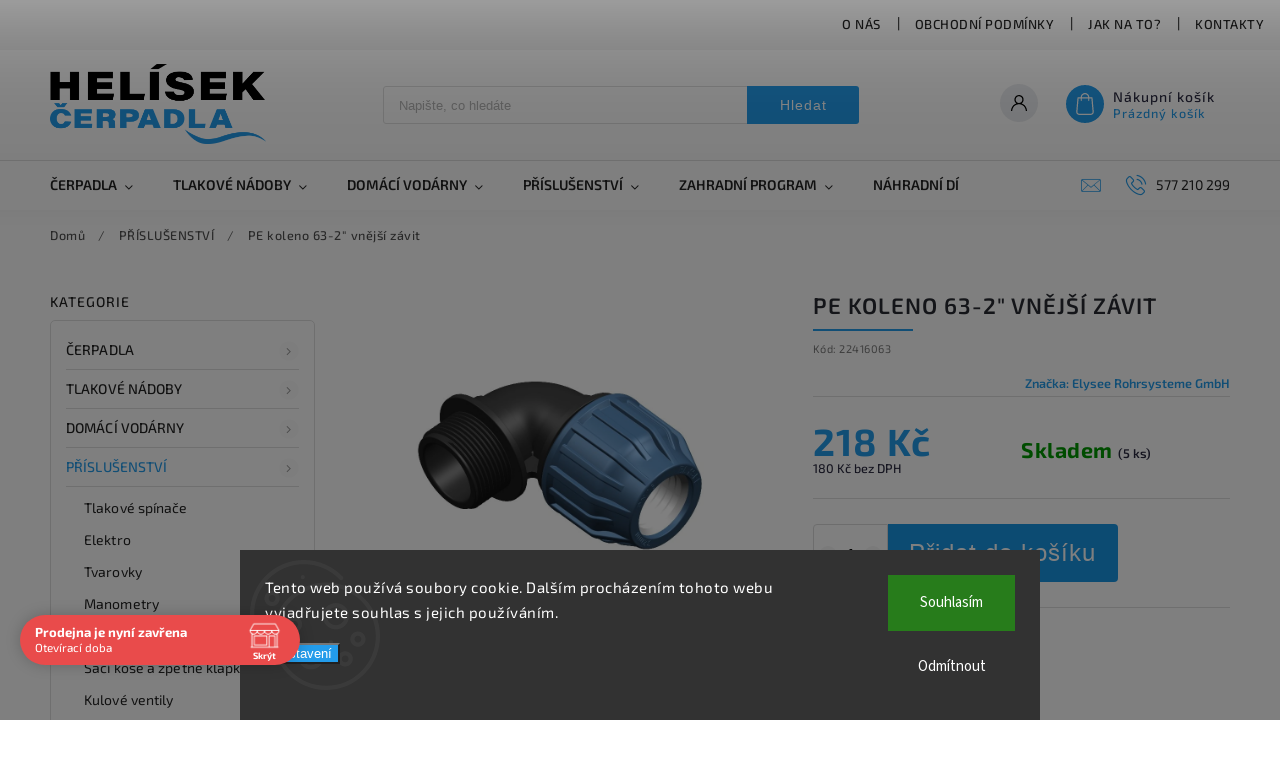

--- FILE ---
content_type: text/html; charset=utf-8
request_url: https://www.helisek.cz/prislusenstvi-2/pe-koleno-63-2--vne-/
body_size: 31838
content:
<!doctype html><html lang="cs" dir="ltr" class="header-background-light external-fonts-loaded"><head><meta charset="utf-8" /><meta name="viewport" content="width=device-width,initial-scale=1" /><title>PE koleno 63-2&quot; vnější závit - HELÍSEK stavební s.r.o.</title><link rel="preconnect" href="https://cdn.myshoptet.com" /><link rel="dns-prefetch" href="https://cdn.myshoptet.com" /><link rel="preload" href="https://cdn.myshoptet.com/prj/dist/master/cms/libs/jquery/jquery-1.11.3.min.js" as="script" /><link href="https://cdn.myshoptet.com/prj/dist/master/cms/templates/frontend_templates/shared/css/font-face/source-sans-3.css" rel="stylesheet"><link href="https://cdn.myshoptet.com/prj/dist/master/cms/templates/frontend_templates/shared/css/font-face/exo-2.css" rel="stylesheet"><script>
dataLayer = [];
dataLayer.push({'shoptet' : {
    "pageId": 782,
    "pageType": "productDetail",
    "currency": "CZK",
    "currencyInfo": {
        "decimalSeparator": ",",
        "exchangeRate": 1,
        "priceDecimalPlaces": 0,
        "symbol": "K\u010d",
        "symbolLeft": 0,
        "thousandSeparator": " "
    },
    "language": "cs",
    "projectId": 195681,
    "product": {
        "id": 1352,
        "guid": "350cd5cf-0675-11e8-9cb5-002590daa1b0",
        "hasVariants": false,
        "codes": [
            {
                "code": 22416063,
                "quantity": "5",
                "stocks": [
                    {
                        "id": "ext",
                        "quantity": "5"
                    }
                ]
            }
        ],
        "code": "22416063",
        "name": "PE koleno 63-2\" vn\u011bj\u0161\u00ed z\u00e1vit",
        "appendix": "",
        "weight": 0,
        "manufacturer": "Elysee Rohrsysteme GmbH",
        "manufacturerGuid": "1EF53329C58F6986AEC1DA0BA3DED3EE",
        "currentCategory": "P\u0158\u00cdSLU\u0160ENSTV\u00cd",
        "currentCategoryGuid": "fc884f75-fc55-11e7-9cb5-002590daa1b0",
        "defaultCategory": "P\u0158\u00cdSLU\u0160ENSTV\u00cd",
        "defaultCategoryGuid": "fc884f75-fc55-11e7-9cb5-002590daa1b0",
        "currency": "CZK",
        "priceWithVat": 218
    },
    "stocks": [
        {
            "id": "ext",
            "title": "Sklad",
            "isDeliveryPoint": 0,
            "visibleOnEshop": 1
        }
    ],
    "cartInfo": {
        "id": null,
        "freeShipping": false,
        "freeShippingFrom": 3000,
        "leftToFreeGift": {
            "formattedPrice": "0 K\u010d",
            "priceLeft": 0
        },
        "freeGift": false,
        "leftToFreeShipping": {
            "priceLeft": 3000,
            "dependOnRegion": 0,
            "formattedPrice": "3 000 K\u010d"
        },
        "discountCoupon": [],
        "getNoBillingShippingPrice": {
            "withoutVat": 0,
            "vat": 0,
            "withVat": 0
        },
        "cartItems": [],
        "taxMode": "ORDINARY"
    },
    "cart": [],
    "customer": {
        "priceRatio": 1,
        "priceListId": 1,
        "groupId": null,
        "registered": false,
        "mainAccount": false
    }
}});
dataLayer.push({'cookie_consent' : {
    "marketing": "denied",
    "analytics": "denied"
}});
document.addEventListener('DOMContentLoaded', function() {
    shoptet.consent.onAccept(function(agreements) {
        if (agreements.length == 0) {
            return;
        }
        dataLayer.push({
            'cookie_consent' : {
                'marketing' : (agreements.includes(shoptet.config.cookiesConsentOptPersonalisation)
                    ? 'granted' : 'denied'),
                'analytics': (agreements.includes(shoptet.config.cookiesConsentOptAnalytics)
                    ? 'granted' : 'denied')
            },
            'event': 'cookie_consent'
        });
    });
});
</script>
<meta property="og:type" content="website"><meta property="og:site_name" content="helisek.cz"><meta property="og:url" content="https://www.helisek.cz/prislusenstvi-2/pe-koleno-63-2--vne-/"><meta property="og:title" content='PE koleno 63-2" vnější závit - HELÍSEK stavební s.r.o.'><meta name="author" content="HELÍSEK stavební s.r.o."><meta name="web_author" content="Shoptet.cz"><meta name="dcterms.rightsHolder" content="www.helisek.cz"><meta name="robots" content="index,follow"><meta property="og:image" content="https://cdn.myshoptet.com/usr/www.helisek.cz/user/shop/big/1352_pe-koleno-vnejsi.png?65b8c2d9"><meta property="og:description" content='PE koleno 63-2" vnější závit. PE koleno s vnějším závitem'><meta name="description" content='PE koleno 63-2" vnější závit. PE koleno s vnějším závitem'><meta property="product:price:amount" content="218"><meta property="product:price:currency" content="CZK"><style>:root {--color-primary: #239ceb;--color-primary-h: 204;--color-primary-s: 83%;--color-primary-l: 53%;--color-primary-hover: #1997e5;--color-primary-hover-h: 203;--color-primary-hover-s: 80%;--color-primary-hover-l: 50%;--color-secondary: #468c98;--color-secondary-h: 189;--color-secondary-s: 37%;--color-secondary-l: 44%;--color-secondary-hover: #3b7580;--color-secondary-hover-h: 190;--color-secondary-hover-s: 37%;--color-secondary-hover-l: 37%;--color-tertiary: #ffc807;--color-tertiary-h: 47;--color-tertiary-s: 100%;--color-tertiary-l: 51%;--color-tertiary-hover: #ffbb00;--color-tertiary-hover-h: 44;--color-tertiary-hover-s: 100%;--color-tertiary-hover-l: 50%;--color-header-background: #ffffff;--template-font: "Source Sans 3";--template-headings-font: "Exo 2";--header-background-url: none;--cookies-notice-background: #1A1937;--cookies-notice-color: #F8FAFB;--cookies-notice-button-hover: #f5f5f5;--cookies-notice-link-hover: #27263f;--templates-update-management-preview-mode-content: "Náhled aktualizací šablony je aktivní pro váš prohlížeč."}</style>
    <script>var shoptet = shoptet || {};</script>
    <script src="https://cdn.myshoptet.com/prj/dist/master/shop/dist/main-3g-header.js.05f199e7fd2450312de2.js"></script>
<!-- User include --><!-- service 627(275) html code header -->
<script src="https://ajax.googleapis.com/ajax/libs/webfont/1.6.26/webfont.js"></script>
<link rel="stylesheet" href="https://cdnjs.cloudflare.com/ajax/libs/twitter-bootstrap/4.4.1/css/bootstrap-grid.min.css" />
<link rel="stylesheet" href="https://code.jquery.com/ui/1.12.0/themes/smoothness/jquery-ui.css" />
<link rel="stylesheet" href="https://cdn.myshoptet.com/usr/shoptet.tomashlad.eu/user/documents/extras/shoptet-font/font.css"/>
<link rel="stylesheet" href="https://cdn.myshoptet.com/usr/shoptet.tomashlad.eu/user/documents/extras/rubin/animate.css">
<link href="https://fonts.googleapis.com/css?family=Poppins:300,400,500,600,700,800&display=swap&subset=latin-ext" rel="stylesheet">
<link rel="stylesheet" href="https://cdn.jsdelivr.net/npm/slick-carousel@1.8.1/slick/slick.css" />
<link rel="stylesheet" href="https://cdn.myshoptet.com/usr/shoptet.tomashlad.eu/user/documents/extras/rubin/screen.css?v0133"/>

<style>
textarea.form-control {
    border-radius: 15px;
    font-family: 'Source Sans 3', sans-serif;
}
body {font-family: 'Exo 2', sans-serif;}
.button, .products .product button, .products .product .btn, .btn.btn-primary, .flags .flag.flag-new, .welcome-wrapper h1:before, input[type="checkbox"]:checked:after, .cart-table .related .cart-related-button .btn, .ordering-process .cart-content.checkout-box-wrapper,  .ordering-process .checkout-box, .top-navigation-bar .nav-part .top-navigation-tools .top-nav-button-account, .ordering-process .cart-empty .col-md-4 .cart-content, .customer-page #content table thead, .in-objednavky #content table thead, .in-klient-hodnoceni #content table thead, .in-klient-diskuze #content table thead, .ui-slider-horizontal .ui-slider-range {
background-color: #239ceb;
}
.flags .flag.flag-new:after {border-left-color:  #239ceb;}
.product-top .add-to-cart button:hover, .add-to-cart-button.btn:hover, .cart-content .next-step .btn:hover {background: #3b7580;}

.add-to-cart-button.btn, .flags .flag-discount, .cart-content .next-step .btn {
    background:  #1997e5;
}

a {color: #222222;}
.content-wrapper p a, .product-top .price-line .price-final, .subcategories li a:hover, .category-header input[type="radio"] + label:hover,  .ui-slider-horizontal .ui-slider-handle, .product-top .price-line .price-fina, .shp-tabs .shp-tab-link:hover, .type-detail .tab-content .detail-parameters th a, .type-detail .tab-content .detail-parameters td a, #header .top-navigation-contacts .project-phone:before, #header .top-navigation-contacts .project-email:before, .product-top .p-detail-info > div a, .sidebar .filters-wrapper .toggle-filters {
color: #239ceb;
}
#checkoutContent .cart-content .box .form-group .btn, .sidebar .box.client-center-box ul .logout a, .stars a.star::before, .stars span.star::before {
color: #239ceb !important;
}
a:hover, #header .navigation-buttons .btn .cart-price, .products .product .ratings-wrapper .stars .star, .product-top .p-detail-info .stars-wrapper .stars .star, .products .product .prices .price-final strong, .hp-middle-banner .middle-banner-caption h2, ol.top-products li a strong, .categories .topic.active > a, .categories ul.expanded li.active a, .product-top .p-detail-info > div:last-child a, ol.cart-header li.active strong span, ol.cart-header li.completed a span, #checkoutSidebar .next-step .next-step-back, ul.manufacturers h2  {
color: #239ceb;
}
button, .button, .btn, .btn-primary, #header .navigation-buttons .btn:before, .user-action-tabs li.active a::after, .category-header input[type="radio"]:checked + label, .shp-tabs-holder ul.shp-tabs li.active a {
cursor: pointer;
background-color: #239ceb;
color: #fff;
}
button:hover, .button:hover, .btn:hover, .btn-primary:hover, .products .product .btn:hover {
background-color: #468c98;
color: #fff;
}
.user-action-tabs li.active a::before, input[type="checkbox"]:checked:before, input[type="checkbox"]:checked + label::before, input[type="radio"]:checked + label::before, .sidebar .box.client-center-box ul .logout a, .sidebar .filters-wrapper .toggle-filters {
  border-color: #239ceb;
}
#carousel .carousel-slide-caption h2:before,
.h4::after, .content h4::after, .category-title::after, .p-detail-inner h1::after, h1:after, article h1::after, h4.homepage-group-title::after, .h4.homepage-group-title::after, footer h4:before, .products-related-header:after, ol.cart-header li.active strong span::before, ol.cart-header li.completed a span::before, input[type="checkbox"]:checked + label::after, input[type="radio"]:checked + label::after, .latest-contribution-wrapper h2:before {
background: #239ceb;
}
.next-to-carousel-banners .banner-wrapper .small-banner:hover .icon-box {
background: #239ceb;
border-color: #239ceb;
}
.sidebar .box-poll .poll-result > div {
border-color: #239ceb;
background-color: #239ceb;
}
.p-image-wrapper .flags-extra .flag.flag.flag-discount, .flags-extra .flag.flag.flag-discount {
background: #1997e5 !important;
}
@media only screen and (max-width: 768px) {
.top-navigation-bar .nav-part .responsive-tools a[data-target="navigation"] {
background: #239ceb;
}
}
@media screen and (max-width: 767px) {
body.template-11.mobile-header-version-1 #dklabBanplusNadHlavickou {
position: relative;
top: 90px !important;
z-index: 2;
}
}
footer .news-item-widget h5 a {color:#909090 !important}
</style>
<link rel="stylesheet" href="https://cdn.myshoptet.com/usr/rubin.shoptetak.cz/user/documents/rubin2.css?v1"/>
<style>.top-navigation-bar .top-navigation-menu {overflow: hidden;}</style>
<style>
.wrong-template {
    text-align: center;
    padding: 30px;
    background: #000;
    color: #fff;
    font-size: 20px;
    position: fixed;
    width: 100%;
    height: 100%;
    z-index: 99999999;
    top: 0;
    left: 0;
    padding-top: 20vh;
}
.wrong-template span {
    display: block;
    font-size: 15px;
    margin-top: 25px;
    opacity: 0.7;
}
.wrong-template span a {color: #fff; text-decoration: underline;}
footer .custom-footer > div.newsletter form .consents-first {max-width: 100%;}

@media (max-width: 480px) {
.form-control {font-size: 16px;}
}
form#formAffiliateLogin .password-helper {margin-top: 15px;}
form#formAffiliateLogin .password-helper a {display: block; margin-bottom: 5px;}
.ordering-process .next-step-back {color:black !important;background:transparent !important;font-size:14px !important;}

</style>

<style>
.quantity button .decrease__sign {display: none;}
@media only screen and (max-width: 767px) {
html[lang="de"] .products-block.products .product button, .products-block.products .product .btn {width: 100% !important;padding:0px 5px;}
}
.co-shipping-address .form-group strong {padding-right:10px;}
.advanced-parameter-inner img, .cart-widget-product-image img, .search-whisperer img {height:auto;}
.advancedOrder__buttons {display: flex;align-items: center;justify-content: center;}
.advancedOrder__buttons .next-step-back {
width: auto;
min-width: 80px;
border-radius: 4px;
height: 38px;
border: none;
display: flex !important;
color: #239ceb;
font-weight: 300;
align-items: center;
justify-content: center;
text-decoration: none;
transition: 0.3s;
font-size: 1.1em;
letter-spacing: 1px;
line-height: 40px;
font-family: 'Poppins';
padding: 0 15px;
margin-right: 15px;
background: transparent;
border: 1px solid #239ceb;
}
.advancedOrder__buttons .next-step-back:hover {background: #f2f2f2;}
@media (max-width: 768px) {
.advancedOrder__buttons .next-step-back {margin: 0 auto;padding: 0 10px;line-height: 1em;}
}
img {height:auto;}
.news-wrapper .news-item .image img, .blog-wrapper .news-item .image img {object-fit:cover;}
.products-top-wrapper .toggle-top-products {border: none;}
</style>

<!-- api 690(337) html code header -->
<script>var ophWidgetData={"lang":"cs","link":"","logo":false,"expanded":true,"lunchShow":true,"checkHoliday":true,"showWidgetStart":"05:00","showWidgetEnd":"23:00","beforeOpenStore":"30","beforeCloseStore":"30","openingHours":[{"day":1,"openHour":"08:00","closeHour":"16:30","openPause":"","closePause":"","closed":false},{"day":2,"openHour":"08:00","closeHour":"16:30","openPause":"","closePause":"","closed":false},{"day":3,"openHour":"08:00","closeHour":"16:30","openPause":"","closePause":"","closed":false},{"day":4,"openHour":"08:00","closeHour":"16:30","openPause":"","closePause":"","closed":false},{"day":5,"openHour":"08:00","closeHour":"16:30","openPause":"","closePause":"","closed":false},{"day":6,"openHour":"","closeHour":"","openPause":"","closePause":"","closed":true},{"day":7,"openHour":"","closeHour":"","openPause":"","closePause":"","closed":true}],"excludes":[{"date":"2025-12-22","openHour":"","closeHour":"","openPause":"","closePause":"","closed":true,"text":""},{"date":"2025-12-23","openHour":"","closeHour":"","openPause":"","closePause":"","closed":true,"text":""},{"date":"2025-12-24","openHour":"","closeHour":"","openPause":"","closePause":"","closed":true,"text":""},{"date":"2025-12-25","openHour":"","closeHour":"","openPause":"","closePause":"","closed":true,"text":""},{"date":"2025-12-26","openHour":"","closeHour":"","openPause":"","closePause":"","closed":true,"text":""},{"date":"2025-12-27","openHour":"","closeHour":"","openPause":"","closePause":"","closed":true,"text":""},{"date":"2025-12-28","openHour":"","closeHour":"","openPause":"","closePause":"","closed":true,"text":""},{"date":"2025-12-29","openHour":"","closeHour":"","openPause":"","closePause":"","closed":true,"text":""},{"date":"2025-12-30","openHour":"","closeHour":"","openPause":"","closePause":"","closed":true,"text":""},{"date":"2025-12-31","openHour":"","closeHour":"","openPause":"","closePause":"","closed":true,"text":""},{"date":"2026-01-02","openHour":"","closeHour":"","openPause":"","closePause":"","closed":true,"text":""}],"holidayList":["01-01","01-05","08-05","05-07","06-07","28-09","28-10","17-11","24-12","25-12","26-12"],"todayLongFormat":false,"logoFilemanager":"","colors":{"bg_header_color":"","bg_logo_color":"","bg_title_color":"","bg_preopen_color":"#03a9f4","bg_open_color":"#4caf50","bg_pause_color":"#ff9800","bg_preclose_color":"#ff6f00","bg_close_color":"#e94b4b","color_exception_day":"#e94b4b"},"address":"","icon":"icon-02","bottomPosition":0,"showDetailOnExpand":false,"disableDetail":false,"disableDetailTable":false,"hideOnMobile":false,"weekTurnOff":[],"directPosition":"ltr"}</script>
<!-- service 690(337) html code header -->
<link href="https://cdn.myshoptet.com/usr/mcore.myshoptet.com/user/documents/upload/addon01/ophWidget.min.css?v=1.6.9" rel="stylesheet" />


<!-- project html code header -->
<link rel="icon" type="image/png" href="/favicon-96x96.png" sizes="96x96" />
<link rel="icon" type="image/svg+xml" href="/favicon.svg" />
<link rel="shortcut icon" href="/favicon.ico" />
<link rel="apple-touch-icon" sizes="180x180" href="/apple-touch-icon.png" />
<link rel="manifest" href="/site.webmanifest" />







<!-- /User include --><link rel="canonical" href="https://www.helisek.cz/prislusenstvi-2/pe-koleno-63-2--vne-/" />    <!-- Global site tag (gtag.js) - Google Analytics -->
    <script async src="https://www.googletagmanager.com/gtag/js?id=G-XPDRK8LFLQ"></script>
    <script>
        
        window.dataLayer = window.dataLayer || [];
        function gtag(){dataLayer.push(arguments);}
        

                    console.debug('default consent data');

            gtag('consent', 'default', {"ad_storage":"denied","analytics_storage":"denied","ad_user_data":"denied","ad_personalization":"denied","wait_for_update":500});
            dataLayer.push({
                'event': 'default_consent'
            });
        
        gtag('js', new Date());

        
                gtag('config', 'G-XPDRK8LFLQ', {"groups":"GA4","send_page_view":false,"content_group":"productDetail","currency":"CZK","page_language":"cs"});
        
        
        
        
        
        
                    gtag('event', 'page_view', {"send_to":"GA4","page_language":"cs","content_group":"productDetail","currency":"CZK"});
        
                gtag('set', 'currency', 'CZK');

        gtag('event', 'view_item', {
            "send_to": "UA",
            "items": [
                {
                    "id": "22416063",
                    "name": "PE koleno 63-2\" vn\u011bj\u0161\u00ed z\u00e1vit",
                    "category": "P\u0158\u00cdSLU\u0160ENSTV\u00cd",
                                        "brand": "Elysee Rohrsysteme GmbH",
                                                            "price": 180
                }
            ]
        });
        
        
        
        
        
                    gtag('event', 'view_item', {"send_to":"GA4","page_language":"cs","content_group":"productDetail","value":180,"currency":"CZK","items":[{"item_id":"22416063","item_name":"PE koleno 63-2\" vn\u011bj\u0161\u00ed z\u00e1vit","item_brand":"Elysee Rohrsysteme GmbH","item_category":"P\u0158\u00cdSLU\u0160ENSTV\u00cd","price":180,"quantity":1,"index":0}]});
        
        
        
        
        
        
        
        document.addEventListener('DOMContentLoaded', function() {
            if (typeof shoptet.tracking !== 'undefined') {
                for (var id in shoptet.tracking.bannersList) {
                    gtag('event', 'view_promotion', {
                        "send_to": "UA",
                        "promotions": [
                            {
                                "id": shoptet.tracking.bannersList[id].id,
                                "name": shoptet.tracking.bannersList[id].name,
                                "position": shoptet.tracking.bannersList[id].position
                            }
                        ]
                    });
                }
            }

            shoptet.consent.onAccept(function(agreements) {
                if (agreements.length !== 0) {
                    console.debug('gtag consent accept');
                    var gtagConsentPayload =  {
                        'ad_storage': agreements.includes(shoptet.config.cookiesConsentOptPersonalisation)
                            ? 'granted' : 'denied',
                        'analytics_storage': agreements.includes(shoptet.config.cookiesConsentOptAnalytics)
                            ? 'granted' : 'denied',
                                                                                                'ad_user_data': agreements.includes(shoptet.config.cookiesConsentOptPersonalisation)
                            ? 'granted' : 'denied',
                        'ad_personalization': agreements.includes(shoptet.config.cookiesConsentOptPersonalisation)
                            ? 'granted' : 'denied',
                        };
                    console.debug('update consent data', gtagConsentPayload);
                    gtag('consent', 'update', gtagConsentPayload);
                    dataLayer.push(
                        { 'event': 'update_consent' }
                    );
                }
            });
        });
    </script>
<script>
    (function(t, r, a, c, k, i, n, g) { t['ROIDataObject'] = k;
    t[k]=t[k]||function(){ (t[k].q=t[k].q||[]).push(arguments) },t[k].c=i;n=r.createElement(a),
    g=r.getElementsByTagName(a)[0];n.async=1;n.src=c;g.parentNode.insertBefore(n,g)
    })(window, document, 'script', '//www.heureka.cz/ocm/sdk.js?source=shoptet&version=2&page=product_detail', 'heureka', 'cz');

    heureka('set_user_consent', 0);
</script>
</head><body class="desktop id-782 in-prislusenstvi-2 template-11 type-product type-detail multiple-columns-body columns-3 blank-mode blank-mode-css ums_forms_redesign--off ums_a11y_category_page--on ums_discussion_rating_forms--off ums_flags_display_unification--on ums_a11y_login--on mobile-header-version-0">
        <div id="fb-root"></div>
        <script>
            window.fbAsyncInit = function() {
                FB.init({
                    autoLogAppEvents : true,
                    xfbml            : true,
                    version          : 'v24.0'
                });
            };
        </script>
        <script async defer crossorigin="anonymous" src="https://connect.facebook.net/cs_CZ/sdk.js#xfbml=1&version=v24.0"></script>    <div class="siteCookies siteCookies--bottom siteCookies--dark js-siteCookies" role="dialog" data-testid="cookiesPopup" data-nosnippet>
        <div class="siteCookies__form">
            <div class="siteCookies__content">
                <div class="siteCookies__text">
                    Tento web používá soubory cookie. Dalším procházením tohoto webu vyjadřujete souhlas s jejich používáním.
                </div>
                <p class="siteCookies__links">
                    <button class="siteCookies__link js-cookies-settings" aria-label="Nastavení cookies" data-testid="cookiesSettings">Nastavení</button>
                </p>
            </div>
            <div class="siteCookies__buttonWrap">
                                    <button class="siteCookies__button js-cookiesConsentSubmit" value="reject" aria-label="Odmítnout cookies" data-testid="buttonCookiesReject">Odmítnout</button>
                                <button class="siteCookies__button js-cookiesConsentSubmit" value="all" aria-label="Přijmout cookies" data-testid="buttonCookiesAccept">Souhlasím</button>
            </div>
        </div>
        <script>
            document.addEventListener("DOMContentLoaded", () => {
                const siteCookies = document.querySelector('.js-siteCookies');
                document.addEventListener("scroll", shoptet.common.throttle(() => {
                    const st = document.documentElement.scrollTop;
                    if (st > 1) {
                        siteCookies.classList.add('siteCookies--scrolled');
                    } else {
                        siteCookies.classList.remove('siteCookies--scrolled');
                    }
                }, 100));
            });
        </script>
    </div>
<a href="#content" class="skip-link sr-only">Přejít na obsah</a><div class="overall-wrapper"><div class="user-action"><div class="container">
    <div class="user-action-in">
                    <div id="login" class="user-action-login popup-widget login-widget" role="dialog" aria-labelledby="loginHeading">
        <div class="popup-widget-inner">
                            <h2 id="loginHeading">Přihlášení k vašemu účtu</h2><div id="customerLogin"><form action="/action/Customer/Login/" method="post" id="formLoginIncluded" class="csrf-enabled formLogin" data-testid="formLogin"><input type="hidden" name="referer" value="" /><div class="form-group"><div class="input-wrapper email js-validated-element-wrapper no-label"><input type="email" name="email" class="form-control" autofocus placeholder="E-mailová adresa (např. jan@novak.cz)" data-testid="inputEmail" autocomplete="email" required /></div></div><div class="form-group"><div class="input-wrapper password js-validated-element-wrapper no-label"><input type="password" name="password" class="form-control" placeholder="Heslo" data-testid="inputPassword" autocomplete="current-password" required /><span class="no-display">Nemůžete vyplnit toto pole</span><input type="text" name="surname" value="" class="no-display" /></div></div><div class="form-group"><div class="login-wrapper"><button type="submit" class="btn btn-secondary btn-text btn-login" data-testid="buttonSubmit">Přihlásit se</button><div class="password-helper"><a href="/registrace/" data-testid="signup" rel="nofollow">Nová registrace</a><a href="/klient/zapomenute-heslo/" rel="nofollow">Zapomenuté heslo</a></div></div></div></form>
</div>                    </div>
    </div>

                            <div id="cart-widget" class="user-action-cart popup-widget cart-widget loader-wrapper" data-testid="popupCartWidget" role="dialog" aria-hidden="true">
    <div class="popup-widget-inner cart-widget-inner place-cart-here">
        <div class="loader-overlay">
            <div class="loader"></div>
        </div>
    </div>

    <div class="cart-widget-button">
        <a href="/kosik/" class="btn btn-conversion" id="continue-order-button" rel="nofollow" data-testid="buttonNextStep">Pokračovat do košíku</a>
    </div>
</div>
            </div>
</div>
</div><div class="top-navigation-bar" data-testid="topNavigationBar">

    <div class="container">

        <div class="top-navigation-contacts">
            <strong>Zákaznická podpora:</strong><a href="tel:577210299" class="project-phone" aria-label="Zavolat na 577210299" data-testid="contactboxPhone"><span>577 210 299</span></a><a href="mailto:jiri@helisek.cz" class="project-email" data-testid="contactboxEmail"><span>jiri@helisek.cz</span></a>        </div>

                            <div class="top-navigation-menu">
                <div class="top-navigation-menu-trigger"></div>
                <ul class="top-navigation-bar-menu">
                                            <li class="top-navigation-menu-item-27">
                            <a href="/o-nas/">O nás</a>
                        </li>
                                            <li class="top-navigation-menu-item-39">
                            <a href="/obchodni-podminky/">Obchodní podmínky</a>
                        </li>
                                            <li class="top-navigation-menu-item-907">
                            <a href="/jak-na-to/">Jak na to?</a>
                        </li>
                                            <li class="top-navigation-menu-item-29">
                            <a href="/kontakty/">KONTAKTY</a>
                        </li>
                                            <li class="top-navigation-menu-item-919">
                            <a href="/gdpr/">Ochrana osobních údajů</a>
                        </li>
                                    </ul>
                <ul class="top-navigation-bar-menu-helper"></ul>
            </div>
        
        <div class="top-navigation-tools">
            <div class="responsive-tools">
                <a href="#" class="toggle-window" data-target="search" aria-label="Hledat" data-testid="linkSearchIcon"></a>
                                                            <a href="#" class="toggle-window" data-target="login"></a>
                                                    <a href="#" class="toggle-window" data-target="navigation" aria-label="Menu" data-testid="hamburgerMenu"></a>
            </div>
                        <button class="top-nav-button top-nav-button-login toggle-window" type="button" data-target="login" aria-haspopup="dialog" aria-controls="login" aria-expanded="false" data-testid="signin"><span>Přihlášení</span></button>        </div>

    </div>

</div>
<header id="header"><div class="container navigation-wrapper">
    <div class="header-top">
        <div class="site-name-wrapper">
            <div class="site-name"><a href="/" data-testid="linkWebsiteLogo"><img src="https://cdn.myshoptet.com/usr/www.helisek.cz/user/logos/helisek-logo_color.png" alt="HELÍSEK stavební s.r.o." fetchpriority="low" /></a></div>        </div>
        <div class="search" itemscope itemtype="https://schema.org/WebSite">
            <meta itemprop="headline" content="PŘÍSLUŠENSTVÍ"/><meta itemprop="url" content="https://www.helisek.cz"/><meta itemprop="text" content="PE koleno 63-2&amp;quot; vnější závit. PE koleno s vnějším závitem"/>            <form action="/action/ProductSearch/prepareString/" method="post"
    id="formSearchForm" class="search-form compact-form js-search-main"
    itemprop="potentialAction" itemscope itemtype="https://schema.org/SearchAction" data-testid="searchForm">
    <fieldset>
        <meta itemprop="target"
            content="https://www.helisek.cz/vyhledavani/?string={string}"/>
        <input type="hidden" name="language" value="cs"/>
        
            
<input
    type="search"
    name="string"
        class="query-input form-control search-input js-search-input"
    placeholder="Napište, co hledáte"
    autocomplete="off"
    required
    itemprop="query-input"
    aria-label="Vyhledávání"
    data-testid="searchInput"
>
            <button type="submit" class="btn btn-default" data-testid="searchBtn">Hledat</button>
        
    </fieldset>
</form>
        </div>
        <div class="navigation-buttons">
                
    <a href="/kosik/" class="btn btn-icon toggle-window cart-count" data-target="cart" data-hover="true" data-redirect="true" data-testid="headerCart" rel="nofollow" aria-haspopup="dialog" aria-expanded="false" aria-controls="cart-widget">
        
                <span class="sr-only">Nákupní košík</span>
        
            <span class="cart-price visible-lg-inline-block" data-testid="headerCartPrice">
                                    Prázdný košík                            </span>
        
    
            </a>
        </div>
    </div>
    <nav id="navigation" aria-label="Hlavní menu" data-collapsible="true"><div class="navigation-in menu"><ul class="menu-level-1" role="menubar" data-testid="headerMenuItems"><li class="menu-item-854 ext" role="none"><a href="/cerpadla/" data-testid="headerMenuItem" role="menuitem" aria-haspopup="true" aria-expanded="false"><b>ČERPADLA</b><span class="submenu-arrow"></span></a><ul class="menu-level-2" aria-label="ČERPADLA" tabindex="-1" role="menu"><li class="menu-item-728 has-third-level" role="none"><a href="/ponorna-cerpadla/" class="menu-image" data-testid="headerMenuItem" tabindex="-1" aria-hidden="true"><img src="data:image/svg+xml,%3Csvg%20width%3D%22140%22%20height%3D%22100%22%20xmlns%3D%22http%3A%2F%2Fwww.w3.org%2F2000%2Fsvg%22%3E%3C%2Fsvg%3E" alt="" aria-hidden="true" width="140" height="100"  data-src="https://cdn.myshoptet.com/usr/www.helisek.cz/user/categories/thumb/calpeda_mxs.jpg" fetchpriority="low" /></a><div><a href="/ponorna-cerpadla/" data-testid="headerMenuItem" role="menuitem"><span>PONORNÁ ČERPADLA</span></a>
                                                    <ul class="menu-level-3" role="menu">
                                                                    <li class="menu-item-731" role="none">
                                        <a href="/ponorna-cerpadla-do-studni/" data-testid="headerMenuItem" role="menuitem">
                                            Ponorná čerpadla do studní</a>,                                    </li>
                                                                    <li class="menu-item-734" role="none">
                                        <a href="/ponorna-cerpadla-do-vrtu/" data-testid="headerMenuItem" role="menuitem">
                                            Ponorná čerpadla do vrtů</a>,                                    </li>
                                                                    <li class="menu-item-976" role="none">
                                        <a href="/vretenova-cerpadla/" data-testid="headerMenuItem" role="menuitem">
                                            Vřetenová čerpadla</a>                                    </li>
                                                            </ul>
                        </div></li><li class="menu-item-737 has-third-level" role="none"><a href="/povrchova-cerpadla/" class="menu-image" data-testid="headerMenuItem" tabindex="-1" aria-hidden="true"><img src="data:image/svg+xml,%3Csvg%20width%3D%22140%22%20height%3D%22100%22%20xmlns%3D%22http%3A%2F%2Fwww.w3.org%2F2000%2Fsvg%22%3E%3C%2Fsvg%3E" alt="" aria-hidden="true" width="140" height="100"  data-src="https://cdn.myshoptet.com/usr/www.helisek.cz/user/categories/thumb/calpeda_ngx.jpg" fetchpriority="low" /></a><div><a href="/povrchova-cerpadla/" data-testid="headerMenuItem" role="menuitem"><span>POVRCHOVÁ ČERPADLA</span></a>
                                                    <ul class="menu-level-3" role="menu">
                                                                    <li class="menu-item-740" role="none">
                                        <a href="/nerezova-cerpadla/" data-testid="headerMenuItem" role="menuitem">
                                            Nerezová čerpadla</a>,                                    </li>
                                                                    <li class="menu-item-743" role="none">
                                        <a href="/litinova-cerpadla/" data-testid="headerMenuItem" role="menuitem">
                                            Litinová čerpadla</a>,                                    </li>
                                                                    <li class="menu-item-877" role="none">
                                        <a href="/plastova/" data-testid="headerMenuItem" role="menuitem">
                                            Plastová</a>                                    </li>
                                                            </ul>
                        </div></li><li class="menu-item-746 has-third-level" role="none"><a href="/kalova-cerpadla/" class="menu-image" data-testid="headerMenuItem" tabindex="-1" aria-hidden="true"><img src="data:image/svg+xml,%3Csvg%20width%3D%22140%22%20height%3D%22100%22%20xmlns%3D%22http%3A%2F%2Fwww.w3.org%2F2000%2Fsvg%22%3E%3C%2Fsvg%3E" alt="" aria-hidden="true" width="140" height="100"  data-src="https://cdn.myshoptet.com/usr/www.helisek.cz/user/categories/thumb/uniqua_cesspit_j_14_p.jpg" fetchpriority="low" /></a><div><a href="/kalova-cerpadla/" data-testid="headerMenuItem" role="menuitem"><span>KALOVÁ ČERPADLA</span></a>
                                                    <ul class="menu-level-3" role="menu">
                                                                    <li class="menu-item-749" role="none">
                                        <a href="/drenazni-cerpadla/" data-testid="headerMenuItem" role="menuitem">
                                            Drenážní čerpadla</a>,                                    </li>
                                                                    <li class="menu-item-752" role="none">
                                        <a href="/cerpadla-do-septiku/" data-testid="headerMenuItem" role="menuitem">
                                            Čerpadla do septiků</a>,                                    </li>
                                                                    <li class="menu-item-917" role="none">
                                        <a href="/precerpavaci-zarizeni/" data-testid="headerMenuItem" role="menuitem">
                                            Přečerpávací zařízení</a>                                    </li>
                                                            </ul>
                        </div></li><li class="menu-item-755 has-third-level" role="none"><a href="/obehova-cerpadla/" class="menu-image" data-testid="headerMenuItem" tabindex="-1" aria-hidden="true"><img src="data:image/svg+xml,%3Csvg%20width%3D%22140%22%20height%3D%22100%22%20xmlns%3D%22http%3A%2F%2Fwww.w3.org%2F2000%2Fsvg%22%3E%3C%2Fsvg%3E" alt="" aria-hidden="true" width="140" height="100"  data-src="https://cdn.myshoptet.com/usr/www.helisek.cz/user/categories/thumb/grundfos_alpha_1l.jpg" fetchpriority="low" /></a><div><a href="/obehova-cerpadla/" data-testid="headerMenuItem" role="menuitem"><span>OBĚHOVÁ ČERPADLA</span></a>
                                                    <ul class="menu-level-3" role="menu">
                                                                    <li class="menu-item-758" role="none">
                                        <a href="/obehova-cerpadla-pro-topeni/" data-testid="headerMenuItem" role="menuitem">
                                            Oběhová čerpadla pro topení</a>,                                    </li>
                                                                    <li class="menu-item-761" role="none">
                                        <a href="/obehova-cerpadla-pro-tuv/" data-testid="headerMenuItem" role="menuitem">
                                            Oběhová čerpadla pro TUV</a>                                    </li>
                                                            </ul>
                        </div></li><li class="menu-item-953" role="none"><a href="/bazenova/" class="menu-image" data-testid="headerMenuItem" tabindex="-1" aria-hidden="true"><img src="data:image/svg+xml,%3Csvg%20width%3D%22140%22%20height%3D%22100%22%20xmlns%3D%22http%3A%2F%2Fwww.w3.org%2F2000%2Fsvg%22%3E%3C%2Fsvg%3E" alt="" aria-hidden="true" width="140" height="100"  data-src="https://cdn.myshoptet.com/usr/www.helisek.cz/user/categories/thumb/pumpa_pfc_505.jpg" fetchpriority="low" /></a><div><a href="/bazenova/" data-testid="headerMenuItem" role="menuitem"><span>BAZÉNOVÁ ČERPADLA</span></a>
                        </div></li><li class="menu-item-764" role="none"><a href="/benzinova-cerpadla/" class="menu-image" data-testid="headerMenuItem" tabindex="-1" aria-hidden="true"><img src="data:image/svg+xml,%3Csvg%20width%3D%22140%22%20height%3D%22100%22%20xmlns%3D%22http%3A%2F%2Fwww.w3.org%2F2000%2Fsvg%22%3E%3C%2Fsvg%3E" alt="" aria-hidden="true" width="140" height="100"  data-src="https://cdn.myshoptet.com/usr/www.helisek.cz/user/categories/thumb/benzinove_cerpadlo_cm.jpg" fetchpriority="low" /></a><div><a href="/benzinova-cerpadla/" data-testid="headerMenuItem" role="menuitem"><span>BENZÍNOVÁ ČERPADLA</span></a>
                        </div></li><li class="menu-item-800" role="none"><a href="/rucni-pumpy/" class="menu-image" data-testid="headerMenuItem" tabindex="-1" aria-hidden="true"><img src="data:image/svg+xml,%3Csvg%20width%3D%22140%22%20height%3D%22100%22%20xmlns%3D%22http%3A%2F%2Fwww.w3.org%2F2000%2Fsvg%22%3E%3C%2Fsvg%3E" alt="" aria-hidden="true" width="140" height="100"  data-src="https://cdn.myshoptet.com/usr/www.helisek.cz/user/categories/thumb/hp75.jpg" fetchpriority="low" /></a><div><a href="/rucni-pumpy/" data-testid="headerMenuItem" role="menuitem"><span>RUČNÍ PUMPY</span></a>
                        </div></li></ul></li>
<li class="menu-item-689 ext" role="none"><a href="/tlakove-nadoby/" data-testid="headerMenuItem" role="menuitem" aria-haspopup="true" aria-expanded="false"><b>TLAKOVÉ NÁDOBY</b><span class="submenu-arrow"></span></a><ul class="menu-level-2" aria-label="TLAKOVÉ NÁDOBY" tabindex="-1" role="menu"><li class="menu-item-692" role="none"><a href="/tlakove-nadoby-s-vakem/" class="menu-image" data-testid="headerMenuItem" tabindex="-1" aria-hidden="true"><img src="data:image/svg+xml,%3Csvg%20width%3D%22140%22%20height%3D%22100%22%20xmlns%3D%22http%3A%2F%2Fwww.w3.org%2F2000%2Fsvg%22%3E%3C%2Fsvg%3E" alt="" aria-hidden="true" width="140" height="100"  data-src="https://cdn.myshoptet.com/usr/www.helisek.cz/user/categories/thumb/nadoba_aquapress_stojata-1.jpg" fetchpriority="low" /></a><div><a href="/tlakove-nadoby-s-vakem/" data-testid="headerMenuItem" role="menuitem"><span>Tlakové nádoby s vakem</span></a>
                        </div></li><li class="menu-item-695" role="none"><a href="/tlakove-nadoby-bezudrzbove/" class="menu-image" data-testid="headerMenuItem" tabindex="-1" aria-hidden="true"><img src="data:image/svg+xml,%3Csvg%20width%3D%22140%22%20height%3D%22100%22%20xmlns%3D%22http%3A%2F%2Fwww.w3.org%2F2000%2Fsvg%22%3E%3C%2Fsvg%3E" alt="" aria-hidden="true" width="140" height="100"  data-src="https://cdn.myshoptet.com/usr/www.helisek.cz/user/categories/thumb/gws_stojata.jpg" fetchpriority="low" /></a><div><a href="/tlakove-nadoby-bezudrzbove/" data-testid="headerMenuItem" role="menuitem"><span>Tlakové nádoby bezúdržbové</span></a>
                        </div></li><li class="menu-item-698" role="none"><a href="/tlakove-nadoby-nerezove-s-vakem/" class="menu-image" data-testid="headerMenuItem" tabindex="-1" aria-hidden="true"><img src="data:image/svg+xml,%3Csvg%20width%3D%22140%22%20height%3D%22100%22%20xmlns%3D%22http%3A%2F%2Fwww.w3.org%2F2000%2Fsvg%22%3E%3C%2Fsvg%3E" alt="" aria-hidden="true" width="140" height="100"  data-src="https://cdn.myshoptet.com/usr/www.helisek.cz/user/categories/thumb/nerezova_nadoba_joval_stojata.jpg" fetchpriority="low" /></a><div><a href="/tlakove-nadoby-nerezove-s-vakem/" data-testid="headerMenuItem" role="menuitem"><span>Tlakové nádoby nerezové s vakem</span></a>
                        </div></li><li class="menu-item-701" role="none"><a href="/tlakove-nadoby-nerezove-bez-vaku/" class="menu-image" data-testid="headerMenuItem" tabindex="-1" aria-hidden="true"><img src="data:image/svg+xml,%3Csvg%20width%3D%22140%22%20height%3D%22100%22%20xmlns%3D%22http%3A%2F%2Fwww.w3.org%2F2000%2Fsvg%22%3E%3C%2Fsvg%3E" alt="" aria-hidden="true" width="140" height="100"  data-src="https://cdn.myshoptet.com/usr/www.helisek.cz/user/categories/thumb/nerezova_nadoba_joval_stojata_bez_vaku.jpg" fetchpriority="low" /></a><div><a href="/tlakove-nadoby-nerezove-bez-vaku/" data-testid="headerMenuItem" role="menuitem"><span>Tlakové nádoby nerezové bez vaku</span></a>
                        </div></li><li class="menu-item-704" role="none"><a href="/tlakove-nadoby-pozinkovane/" class="menu-image" data-testid="headerMenuItem" tabindex="-1" aria-hidden="true"><img src="data:image/svg+xml,%3Csvg%20width%3D%22140%22%20height%3D%22100%22%20xmlns%3D%22http%3A%2F%2Fwww.w3.org%2F2000%2Fsvg%22%3E%3C%2Fsvg%3E" alt="" aria-hidden="true" width="140" height="100"  data-src="https://cdn.myshoptet.com/usr/www.helisek.cz/user/categories/thumb/aquamat_p.jpg" fetchpriority="low" /></a><div><a href="/tlakove-nadoby-pozinkovane/" data-testid="headerMenuItem" role="menuitem"><span>Tlakové nádoby pozinkované</span></a>
                        </div></li><li class="menu-item-707" role="none"><a href="/tlakove-nadoby-pro-tuv/" class="menu-image" data-testid="headerMenuItem" tabindex="-1" aria-hidden="true"><img src="data:image/svg+xml,%3Csvg%20width%3D%22140%22%20height%3D%22100%22%20xmlns%3D%22http%3A%2F%2Fwww.w3.org%2F2000%2Fsvg%22%3E%3C%2Fsvg%3E" alt="" aria-hidden="true" width="140" height="100"  data-src="https://cdn.myshoptet.com/usr/www.helisek.cz/user/categories/thumb/nadoba_cimm_acs.jpg" fetchpriority="low" /></a><div><a href="/tlakove-nadoby-pro-tuv/" data-testid="headerMenuItem" role="menuitem"><span>Tlakové nádoby pro TUV</span></a>
                        </div></li></ul></li>
<li class="menu-item-710 ext" role="none"><a href="/domaci-vodarny-2/" data-testid="headerMenuItem" role="menuitem" aria-haspopup="true" aria-expanded="false"><b>DOMÁCÍ VODÁRNY</b><span class="submenu-arrow"></span></a><ul class="menu-level-2" aria-label="DOMÁCÍ VODÁRNY" tabindex="-1" role="menu"><li class="menu-item-716" role="none"><a href="/domaci-vodarny-s-nadobou/" class="menu-image" data-testid="headerMenuItem" tabindex="-1" aria-hidden="true"><img src="data:image/svg+xml,%3Csvg%20width%3D%22140%22%20height%3D%22100%22%20xmlns%3D%22http%3A%2F%2Fwww.w3.org%2F2000%2Fsvg%22%3E%3C%2Fsvg%3E" alt="" aria-hidden="true" width="140" height="100"  data-src="https://cdn.myshoptet.com/usr/www.helisek.cz/user/categories/thumb/calpeda_ngx_gws_1-2.jpg" fetchpriority="low" /></a><div><a href="/domaci-vodarny-s-nadobou/" data-testid="headerMenuItem" role="menuitem"><span>Domácí vodárny s nádobou</span></a>
                        </div></li><li class="menu-item-719" role="none"><a href="/kompaktni-automaty/" class="menu-image" data-testid="headerMenuItem" tabindex="-1" aria-hidden="true"><img src="data:image/svg+xml,%3Csvg%20width%3D%22140%22%20height%3D%22100%22%20xmlns%3D%22http%3A%2F%2Fwww.w3.org%2F2000%2Fsvg%22%3E%3C%2Fsvg%3E" alt="" aria-hidden="true" width="140" height="100"  data-src="https://cdn.myshoptet.com/usr/www.helisek.cz/user/categories/thumb/grundfos_mq.jpg" fetchpriority="low" /></a><div><a href="/kompaktni-automaty/" data-testid="headerMenuItem" role="menuitem"><span>Kompaktní automaty</span></a>
                        </div></li><li class="menu-item-722" role="none"><a href="/vodarny-s-ponornym-cerpadlem/" class="menu-image" data-testid="headerMenuItem" tabindex="-1" aria-hidden="true"><img src="data:image/svg+xml,%3Csvg%20width%3D%22140%22%20height%3D%22100%22%20xmlns%3D%22http%3A%2F%2Fwww.w3.org%2F2000%2Fsvg%22%3E%3C%2Fsvg%3E" alt="" aria-hidden="true" width="140" height="100"  data-src="https://cdn.myshoptet.com/usr/www.helisek.cz/user/categories/thumb/elephant-plus-msp.jpg" fetchpriority="low" /></a><div><a href="/vodarny-s-ponornym-cerpadlem/" data-testid="headerMenuItem" role="menuitem"><span>Vodárny s ponorným čerpadlem</span></a>
                        </div></li><li class="menu-item-725" role="none"><a href="/vodarny-s-frekvencnim-menicem/" class="menu-image" data-testid="headerMenuItem" tabindex="-1" aria-hidden="true"><img src="data:image/svg+xml,%3Csvg%20width%3D%22140%22%20height%3D%22100%22%20xmlns%3D%22http%3A%2F%2Fwww.w3.org%2F2000%2Fsvg%22%3E%3C%2Fsvg%3E" alt="" aria-hidden="true" width="140" height="100"  data-src="https://cdn.myshoptet.com/usr/www.helisek.cz/user/categories/thumb/vodarna_grundfos_sqe2-1.jpg" fetchpriority="low" /></a><div><a href="/vodarny-s-frekvencnim-menicem/" data-testid="headerMenuItem" role="menuitem"><span>Vodárny s frekvenčním měničem</span></a>
                        </div></li></ul></li>
<li class="menu-item-782 ext" role="none"><a href="/prislusenstvi-2/" class="active" data-testid="headerMenuItem" role="menuitem" aria-haspopup="true" aria-expanded="false"><b>PŘÍSLUŠENSTVÍ</b><span class="submenu-arrow"></span></a><ul class="menu-level-2" aria-label="PŘÍSLUŠENSTVÍ" tabindex="-1" role="menu"><li class="menu-item-785" role="none"><a href="/tlakove-spinace/" class="menu-image" data-testid="headerMenuItem" tabindex="-1" aria-hidden="true"><img src="data:image/svg+xml,%3Csvg%20width%3D%22140%22%20height%3D%22100%22%20xmlns%3D%22http%3A%2F%2Fwww.w3.org%2F2000%2Fsvg%22%3E%3C%2Fsvg%3E" alt="" aria-hidden="true" width="140" height="100"  data-src="https://cdn.myshoptet.com/usr/www.helisek.cz/user/categories/thumb/tlakovy_spinac_pm5_pt5_2.jpg" fetchpriority="low" /></a><div><a href="/tlakove-spinace/" data-testid="headerMenuItem" role="menuitem"><span>Tlakové spínače</span></a>
                        </div></li><li class="menu-item-797" role="none"><a href="/elektro/" class="menu-image" data-testid="headerMenuItem" tabindex="-1" aria-hidden="true"><img src="data:image/svg+xml,%3Csvg%20width%3D%22140%22%20height%3D%22100%22%20xmlns%3D%22http%3A%2F%2Fwww.w3.org%2F2000%2Fsvg%22%3E%3C%2Fsvg%3E" alt="" aria-hidden="true" width="140" height="100"  data-src="https://cdn.myshoptet.com/usr/www.helisek.cz/user/categories/thumb/spoustec_motoru_izolacni_skrin.jpg" fetchpriority="low" /></a><div><a href="/elektro/" data-testid="headerMenuItem" role="menuitem"><span>Elektro</span></a>
                        </div></li><li class="menu-item-788" role="none"><a href="/tvarovky/" class="menu-image" data-testid="headerMenuItem" tabindex="-1" aria-hidden="true"><img src="data:image/svg+xml,%3Csvg%20width%3D%22140%22%20height%3D%22100%22%20xmlns%3D%22http%3A%2F%2Fwww.w3.org%2F2000%2Fsvg%22%3E%3C%2Fsvg%3E" alt="" aria-hidden="true" width="140" height="100"  data-src="https://cdn.myshoptet.com/usr/www.helisek.cz/user/categories/thumb/tvarovka_peticestna.jpg" fetchpriority="low" /></a><div><a href="/tvarovky/" data-testid="headerMenuItem" role="menuitem"><span>Tvarovky</span></a>
                        </div></li><li class="menu-item-791" role="none"><a href="/manometry/" class="menu-image" data-testid="headerMenuItem" tabindex="-1" aria-hidden="true"><img src="data:image/svg+xml,%3Csvg%20width%3D%22140%22%20height%3D%22100%22%20xmlns%3D%22http%3A%2F%2Fwww.w3.org%2F2000%2Fsvg%22%3E%3C%2Fsvg%3E" alt="" aria-hidden="true" width="140" height="100"  data-src="https://cdn.myshoptet.com/usr/www.helisek.cz/user/categories/thumb/manometr_spodni_i.jpg" fetchpriority="low" /></a><div><a href="/manometry/" data-testid="headerMenuItem" role="menuitem"><span>Manometry</span></a>
                        </div></li><li class="menu-item-794" role="none"><a href="/flexi-hadice/" class="menu-image" data-testid="headerMenuItem" tabindex="-1" aria-hidden="true"><img src="data:image/svg+xml,%3Csvg%20width%3D%22140%22%20height%3D%22100%22%20xmlns%3D%22http%3A%2F%2Fwww.w3.org%2F2000%2Fsvg%22%3E%3C%2Fsvg%3E" alt="" aria-hidden="true" width="140" height="100"  data-src="https://cdn.myshoptet.com/usr/www.helisek.cz/user/categories/thumb/hadice_flexi.jpg" fetchpriority="low" /></a><div><a href="/flexi-hadice/" data-testid="headerMenuItem" role="menuitem"><span>Flexi hadice</span></a>
                        </div></li><li class="menu-item-891" role="none"><a href="/saci-kose-a-zpetne-klapky/" class="menu-image" data-testid="headerMenuItem" tabindex="-1" aria-hidden="true"><img src="data:image/svg+xml,%3Csvg%20width%3D%22140%22%20height%3D%22100%22%20xmlns%3D%22http%3A%2F%2Fwww.w3.org%2F2000%2Fsvg%22%3E%3C%2Fsvg%3E" alt="" aria-hidden="true" width="140" height="100"  data-src="https://cdn.myshoptet.com/usr/www.helisek.cz/user/categories/thumb/saci_kos_mosaz.jpg" fetchpriority="low" /></a><div><a href="/saci-kose-a-zpetne-klapky/" data-testid="headerMenuItem" role="menuitem"><span>Sací koše a zpětné klapky</span></a>
                        </div></li><li class="menu-item-902" role="none"><a href="/kulove-ventily/" class="menu-image" data-testid="headerMenuItem" tabindex="-1" aria-hidden="true"><img src="data:image/svg+xml,%3Csvg%20width%3D%22140%22%20height%3D%22100%22%20xmlns%3D%22http%3A%2F%2Fwww.w3.org%2F2000%2Fsvg%22%3E%3C%2Fsvg%3E" alt="" aria-hidden="true" width="140" height="100"  data-src="https://cdn.myshoptet.com/usr/www.helisek.cz/user/categories/thumb/kulovy_ventil_2.jpg" fetchpriority="low" /></a><div><a href="/kulove-ventily/" data-testid="headerMenuItem" role="menuitem"><span>Kulové ventily</span></a>
                        </div></li><li class="menu-item-898" role="none"><a href="/lana-zavesna-zarizeni/" class="menu-image" data-testid="headerMenuItem" tabindex="-1" aria-hidden="true"><img src="data:image/svg+xml,%3Csvg%20width%3D%22140%22%20height%3D%22100%22%20xmlns%3D%22http%3A%2F%2Fwww.w3.org%2F2000%2Fsvg%22%3E%3C%2Fsvg%3E" alt="" aria-hidden="true" width="140" height="100"  data-src="https://cdn.myshoptet.com/usr/www.helisek.cz/user/categories/thumb/zavesne_zarizeni1.jpg" fetchpriority="low" /></a><div><a href="/lana-zavesna-zarizeni/" data-testid="headerMenuItem" role="menuitem"><span>Lana + závěsná zařízení</span></a>
                        </div></li><li class="menu-item-767 has-third-level" role="none"><a href="/filtry-a-upravny-vody/" class="menu-image" data-testid="headerMenuItem" tabindex="-1" aria-hidden="true"><img src="data:image/svg+xml,%3Csvg%20width%3D%22140%22%20height%3D%22100%22%20xmlns%3D%22http%3A%2F%2Fwww.w3.org%2F2000%2Fsvg%22%3E%3C%2Fsvg%3E" alt="" aria-hidden="true" width="140" height="100"  data-src="https://cdn.myshoptet.com/usr/www.helisek.cz/user/categories/thumb/filtr_plast-1.jpg" fetchpriority="low" /></a><div><a href="/filtry-a-upravny-vody/" data-testid="headerMenuItem" role="menuitem"><span>FILTRY A ÚPRAVNY VODY</span></a>
                                                    <ul class="menu-level-3" role="menu">
                                                                    <li class="menu-item-770" role="none">
                                        <a href="/filtry/" data-testid="headerMenuItem" role="menuitem">
                                            Filtry</a>,                                    </li>
                                                                    <li class="menu-item-773" role="none">
                                        <a href="/vlozky-do-filtru/" data-testid="headerMenuItem" role="menuitem">
                                            Vložky do filtrů</a>,                                    </li>
                                                                    <li class="menu-item-776" role="none">
                                        <a href="/uprava-vody/" data-testid="headerMenuItem" role="menuitem">
                                            Úprava vody</a>,                                    </li>
                                                                    <li class="menu-item-779" role="none">
                                        <a href="/prislusenstvi/" data-testid="headerMenuItem" role="menuitem">
                                            Příslušenství</a>                                    </li>
                                                            </ul>
                        </div></li><li class="menu-item-803 has-third-level" role="none"><a href="/hlidani-hladiny/" class="menu-image" data-testid="headerMenuItem" tabindex="-1" aria-hidden="true"><img src="data:image/svg+xml,%3Csvg%20width%3D%22140%22%20height%3D%22100%22%20xmlns%3D%22http%3A%2F%2Fwww.w3.org%2F2000%2Fsvg%22%3E%3C%2Fsvg%3E" alt="" aria-hidden="true" width="140" height="100"  data-src="https://cdn.myshoptet.com/usr/www.helisek.cz/user/categories/thumb/mave_2-hh-3.jpg" fetchpriority="low" /></a><div><a href="/hlidani-hladiny/" data-testid="headerMenuItem" role="menuitem"><span>HLÍDÁNÍ HLADINY</span></a>
                                                    <ul class="menu-level-3" role="menu">
                                                                    <li class="menu-item-806" role="none">
                                        <a href="/plovaky/" data-testid="headerMenuItem" role="menuitem">
                                            Plováky</a>,                                    </li>
                                                                    <li class="menu-item-809" role="none">
                                        <a href="/elektronicke/" data-testid="headerMenuItem" role="menuitem">
                                            Elektronické</a>                                    </li>
                                                            </ul>
                        </div></li><li class="menu-item-833 has-third-level" role="none"><a href="/pe-trubky-a-spojky/" class="menu-image" data-testid="headerMenuItem" tabindex="-1" aria-hidden="true"><img src="data:image/svg+xml,%3Csvg%20width%3D%22140%22%20height%3D%22100%22%20xmlns%3D%22http%3A%2F%2Fwww.w3.org%2F2000%2Fsvg%22%3E%3C%2Fsvg%3E" alt="" aria-hidden="true" width="140" height="100"  data-src="https://cdn.myshoptet.com/usr/www.helisek.cz/user/categories/thumb/pe_trubka-1.jpg" fetchpriority="low" /></a><div><a href="/pe-trubky-a-spojky/" data-testid="headerMenuItem" role="menuitem"><span>PE TRUBKY A SPOJKY</span></a>
                                                    <ul class="menu-level-3" role="menu">
                                                                    <li class="menu-item-836" role="none">
                                        <a href="/pe-trubky/" data-testid="headerMenuItem" role="menuitem">
                                            PE trubky</a>,                                    </li>
                                                                    <li class="menu-item-839" role="none">
                                        <a href="/pe-spojky/" data-testid="headerMenuItem" role="menuitem">
                                            PE spojky</a>                                    </li>
                                                            </ul>
                        </div></li><li class="menu-item-882" role="none"><a href="/frekvencni-menice/" class="menu-image" data-testid="headerMenuItem" tabindex="-1" aria-hidden="true"><img src="data:image/svg+xml,%3Csvg%20width%3D%22140%22%20height%3D%22100%22%20xmlns%3D%22http%3A%2F%2Fwww.w3.org%2F2000%2Fsvg%22%3E%3C%2Fsvg%3E" alt="" aria-hidden="true" width="140" height="100"  data-src="https://cdn.myshoptet.com/usr/www.helisek.cz/user/categories/thumb/archimedes_big.jpg" fetchpriority="low" /></a><div><a href="/frekvencni-menice/" data-testid="headerMenuItem" role="menuitem"><span>Frekvenční měniče</span></a>
                        </div></li><li class="menu-item-879" role="none"><a href="/fitinky/" class="menu-image" data-testid="headerMenuItem" tabindex="-1" aria-hidden="true"><img src="data:image/svg+xml,%3Csvg%20width%3D%22140%22%20height%3D%22100%22%20xmlns%3D%22http%3A%2F%2Fwww.w3.org%2F2000%2Fsvg%22%3E%3C%2Fsvg%3E" alt="" aria-hidden="true" width="140" height="100"  data-src="https://cdn.myshoptet.com/usr/www.helisek.cz/user/categories/thumb/vsuvka_mosaz.jpg" fetchpriority="low" /></a><div><a href="/fitinky/" data-testid="headerMenuItem" role="menuitem"><span>Fitinky</span></a>
                        </div></li></ul></li>
<li class="menu-item-812 ext" role="none"><a href="/zahradni-program/" data-testid="headerMenuItem" role="menuitem" aria-haspopup="true" aria-expanded="false"><b>ZAHRADNÍ PROGRAM</b><span class="submenu-arrow"></span></a><ul class="menu-level-2" aria-label="ZAHRADNÍ PROGRAM" tabindex="-1" role="menu"><li class="menu-item-815" role="none"><a href="/hadice/" class="menu-image" data-testid="headerMenuItem" tabindex="-1" aria-hidden="true"><img src="data:image/svg+xml,%3Csvg%20width%3D%22140%22%20height%3D%22100%22%20xmlns%3D%22http%3A%2F%2Fwww.w3.org%2F2000%2Fsvg%22%3E%3C%2Fsvg%3E" alt="" aria-hidden="true" width="140" height="100"  data-src="https://cdn.myshoptet.com/usr/www.helisek.cz/user/categories/thumb/zahradni_hadice_profi-1.jpg" fetchpriority="low" /></a><div><a href="/hadice/" data-testid="headerMenuItem" role="menuitem"><span>Hadice</span></a>
                        </div></li><li class="menu-item-818" role="none"><a href="/rychlospojky-a-postrikovace/" class="menu-image" data-testid="headerMenuItem" tabindex="-1" aria-hidden="true"><img src="data:image/svg+xml,%3Csvg%20width%3D%22140%22%20height%3D%22100%22%20xmlns%3D%22http%3A%2F%2Fwww.w3.org%2F2000%2Fsvg%22%3E%3C%2Fsvg%3E" alt="" aria-hidden="true" width="140" height="100"  data-src="https://cdn.myshoptet.com/usr/www.helisek.cz/user/categories/thumb/rychlospojka_siroflex.jpg" fetchpriority="low" /></a><div><a href="/rychlospojky-a-postrikovace/" data-testid="headerMenuItem" role="menuitem"><span>Rychlospojky a postřikovače</span></a>
                        </div></li><li class="menu-item-821" role="none"><a href="/plastove-spojky/" class="menu-image" data-testid="headerMenuItem" tabindex="-1" aria-hidden="true"><img src="data:image/svg+xml,%3Csvg%20width%3D%22140%22%20height%3D%22100%22%20xmlns%3D%22http%3A%2F%2Fwww.w3.org%2F2000%2Fsvg%22%3E%3C%2Fsvg%3E" alt="" aria-hidden="true" width="140" height="100"  data-src="https://cdn.myshoptet.com/usr/www.helisek.cz/user/categories/thumb/hadicova_spojka_uni.jpg" fetchpriority="low" /></a><div><a href="/plastove-spojky/" data-testid="headerMenuItem" role="menuitem"><span>Plastové spojky</span></a>
                        </div></li><li class="menu-item-824" role="none"><a href="/mosazne-spojky/" class="menu-image" data-testid="headerMenuItem" tabindex="-1" aria-hidden="true"><img src="data:image/svg+xml,%3Csvg%20width%3D%22140%22%20height%3D%22100%22%20xmlns%3D%22http%3A%2F%2Fwww.w3.org%2F2000%2Fsvg%22%3E%3C%2Fsvg%3E" alt="" aria-hidden="true" width="140" height="100"  data-src="https://cdn.myshoptet.com/usr/www.helisek.cz/user/categories/thumb/hadicova_spojka_mosaz.jpg" fetchpriority="low" /></a><div><a href="/mosazne-spojky/" data-testid="headerMenuItem" role="menuitem"><span>Mosazné spojky</span></a>
                        </div></li><li class="menu-item-827" role="none"><a href="/bajonetove-spojky-geka/" class="menu-image" data-testid="headerMenuItem" tabindex="-1" aria-hidden="true"><img src="data:image/svg+xml,%3Csvg%20width%3D%22140%22%20height%3D%22100%22%20xmlns%3D%22http%3A%2F%2Fwww.w3.org%2F2000%2Fsvg%22%3E%3C%2Fsvg%3E" alt="" aria-hidden="true" width="140" height="100"  data-src="https://cdn.myshoptet.com/usr/www.helisek.cz/user/categories/thumb/geka_spojka.jpg" fetchpriority="low" /></a><div><a href="/bajonetove-spojky-geka/" data-testid="headerMenuItem" role="menuitem"><span>Bajonetové spojky GEKA</span></a>
                        </div></li><li class="menu-item-830" role="none"><a href="/hadicove-spony/" class="menu-image" data-testid="headerMenuItem" tabindex="-1" aria-hidden="true"><img src="data:image/svg+xml,%3Csvg%20width%3D%22140%22%20height%3D%22100%22%20xmlns%3D%22http%3A%2F%2Fwww.w3.org%2F2000%2Fsvg%22%3E%3C%2Fsvg%3E" alt="" aria-hidden="true" width="140" height="100"  data-src="https://cdn.myshoptet.com/usr/www.helisek.cz/user/categories/thumb/hadicova_spona_norma.jpg" fetchpriority="low" /></a><div><a href="/hadicove-spony/" data-testid="headerMenuItem" role="menuitem"><span>Hadicové spony</span></a>
                        </div></li><li class="menu-item-986" role="none"><a href="/ibc-prislusenstvi/" class="menu-image" data-testid="headerMenuItem" tabindex="-1" aria-hidden="true"><img src="data:image/svg+xml,%3Csvg%20width%3D%22140%22%20height%3D%22100%22%20xmlns%3D%22http%3A%2F%2Fwww.w3.org%2F2000%2Fsvg%22%3E%3C%2Fsvg%3E" alt="" aria-hidden="true" width="140" height="100"  data-src="https://cdn.myshoptet.com/usr/www.helisek.cz/user/categories/thumb/ibc_redukce_s60x34_kovova_2.jpg" fetchpriority="low" /></a><div><a href="/ibc-prislusenstvi/" data-testid="headerMenuItem" role="menuitem"><span>IBC příslušenství</span></a>
                        </div></li></ul></li>
<li class="menu-item-842" role="none"><a href="/nahradni-dily/" data-testid="headerMenuItem" role="menuitem" aria-expanded="false"><b>NÁHRADNÍ DÍLY</b></a></li>
<li class="menu-item-845 ext" role="none"><a href="/prumyslova-technika/" data-testid="headerMenuItem" role="menuitem" aria-haspopup="true" aria-expanded="false"><b>PRŮMYSLOVÁ TECHNIKA</b><span class="submenu-arrow"></span></a><ul class="menu-level-2" aria-label="PRŮMYSLOVÁ TECHNIKA" tabindex="-1" role="menu"><li class="menu-item-848" role="none"><a href="/tlakove-stanice/" class="menu-image" data-testid="headerMenuItem" tabindex="-1" aria-hidden="true"><img src="data:image/svg+xml,%3Csvg%20width%3D%22140%22%20height%3D%22100%22%20xmlns%3D%22http%3A%2F%2Fwww.w3.org%2F2000%2Fsvg%22%3E%3C%2Fsvg%3E" alt="" aria-hidden="true" width="140" height="100"  data-src="https://cdn.myshoptet.com/usr/www.helisek.cz/user/categories/thumb/tlakova_stanice_calpeda-1.jpg" fetchpriority="low" /></a><div><a href="/tlakove-stanice/" data-testid="headerMenuItem" role="menuitem"><span>Tlakové stanice</span></a>
                        </div></li><li class="menu-item-851" role="none"><a href="/prumyslova-cerpadla/" class="menu-image" data-testid="headerMenuItem" tabindex="-1" aria-hidden="true"><img src="data:image/svg+xml,%3Csvg%20width%3D%22140%22%20height%3D%22100%22%20xmlns%3D%22http%3A%2F%2Fwww.w3.org%2F2000%2Fsvg%22%3E%3C%2Fsvg%3E" alt="" aria-hidden="true" width="140" height="100"  data-src="https://cdn.myshoptet.com/usr/www.helisek.cz/user/categories/thumb/calpeda_nm.jpg" fetchpriority="low" /></a><div><a href="/prumyslova-cerpadla/" data-testid="headerMenuItem" role="menuitem"><span>Průmyslová čerpadla</span></a>
                        </div></li></ul></li>
<li class="menu-item-29" role="none"><a href="/kontakty/" data-testid="headerMenuItem" role="menuitem" aria-expanded="false"><b>KONTAKTY</b></a></li>
<li class="menu-item-682" role="none"><a href="/nase-novinky/" data-testid="headerMenuItem" role="menuitem" aria-expanded="false"><b>NOVINKY</b></a></li>
<li class="ext" id="nav-manufacturers" role="none"><a href="https://www.helisek.cz/znacka/" data-testid="brandsText" role="menuitem"><b>Značky</b><span class="submenu-arrow"></span></a><ul class="menu-level-2" role="menu"><li role="none"><a href="/znacka/agrikol-uhersky-brod/" data-testid="brandName" role="menuitem"><span>Agrikol Uherský Brod</span></a></li><li role="none"><a href="/znacka/alfapumpy-olomouc/" data-testid="brandName" role="menuitem"><span>Alfapumpy Olomouc</span></a></li><li role="none"><a href="/znacka/amg-s-r-l/" data-testid="brandName" role="menuitem"><span>AMG S.r.l.</span></a></li><li role="none"><a href="/znacka/aqua-s-r-l-via-crotti/" data-testid="brandName" role="menuitem"><span>AQUA S.r.l Via Crotti</span></a></li><li role="none"><a href="/znacka/aquacup-s-r-o/" data-testid="brandName" role="menuitem"><span>Aquacup s.r.o.</span></a></li><li role="none"><a href="/znacka/aquapress-s-r-l/" data-testid="brandName" role="menuitem"><span>Aquapress s.r.l.</span></a></li><li role="none"><a href="/znacka/calpeda-s-p-a/" data-testid="brandName" role="menuitem"><span>Calpeda S.p.A</span></a></li><li role="none"><a href="/znacka/cimm-spa/" data-testid="brandName" role="menuitem"><span>CIMM SpA </span></a></li><li role="none"><a href="/znacka/city-pumps-s-r-l/" data-testid="brandName" role="menuitem"><span>CITY PUMPS S.r.l.</span></a></li><li role="none"><a href="/znacka/cerpaci-technika-s-r-o/" data-testid="brandName" role="menuitem"><span>Čerpací technika s.r.o.</span></a></li><li role="none"><a href="/znacka/cerpadla-kopro-s-r-o/" data-testid="brandName" role="menuitem"><span>Čerpadla Kopro s.r.o.</span></a></li><li role="none"><a href="/znacka/phu-dambat/" data-testid="brandName" role="menuitem"><span>DAMBAT</span></a></li><li role="none"><a href="/znacka/easypump/" data-testid="brandName" role="menuitem"><span>Easypump</span></a></li><li role="none"><a href="/znacka/ebara-pumps-europe-s-p-a/" data-testid="brandName" role="menuitem"><span>EBARA PUMPS EUROPE S.p.A.</span></a></li><li role="none"><a href="/znacka/elko-ep--s-r-o/" data-testid="brandName" role="menuitem"><span>ELKO EP, s.r.o.</span></a></li><li role="none"><a href="/znacka/elysee-rohrsysteme-gmbh/" data-testid="brandName" role="menuitem"><span>Elysee Rohrsysteme GmbH</span></a></li><li role="none"><a href="/znacka/franklin-electric-co-inc/" data-testid="brandName" role="menuitem"><span>Franklin Electric Co., Inc.</span></a></li><li role="none"><a href="/znacka/global-water-solutions/" data-testid="brandName" role="menuitem"><span>Global Water Solutions</span></a></li><li role="none"><a href="/znacka/grundfos-s-r-o/" data-testid="brandName" role="menuitem"><span>Grundfos s.r.o.</span></a></li><li role="none"><a href="/znacka/hcp-pump-manufacturer-co-ltd/" data-testid="brandName" role="menuitem"><span>HCP PUMP MANUFACTURER CO., LTD.</span></a></li><li role="none"><a href="/znacka/italflexo-s-r-o/" data-testid="brandName" role="menuitem"><span>ITALFLEXO s.r.o.</span></a></li><li role="none"><a href="/znacka/itap-s-p-a/" data-testid="brandName" role="menuitem"><span>ITAP S.p.A</span></a></li><li role="none"><a href="/znacka/k-o-v-o-p-l-a-s-t-chlumec-nad-cidlinou--a-s/" data-testid="brandName" role="menuitem"><span>K O V O P L A S T   Chlumec nad Cidlinou, a.s.</span></a></li><li role="none"><a href="/znacka/karasto-armaturenfabrik/" data-testid="brandName" role="menuitem"><span>KARASTO Armaturenfabrik Oehler GmbH</span></a></li><li role="none"><a href="/znacka/leo-group-co/" data-testid="brandName" role="menuitem"><span>LEO Group Co. </span></a></li><li role="none"><a href="/znacka/luna-plast-a-s/" data-testid="brandName" role="menuitem"><span>LUNA PLAST a.s.</span></a></li><li role="none"><a href="/znacka/marinho-oliveira--lda/" data-testid="brandName" role="menuitem"><span>MARINHO OLIVEIRA, LDA.</span></a></li><li role="none"><a href="/znacka/mave-nymburk-s-r-o/" data-testid="brandName" role="menuitem"><span>Mave Nymburk s.r.o.</span></a></li><li role="none"><a href="/znacka/noria-s-r-o/" data-testid="brandName" role="menuitem"><span>Noria s.r.o.</span></a></li><li role="none"><a href="/znacka/pch-vyroba-a-projekty-s-r-o/" data-testid="brandName" role="menuitem"><span>PCH výroba a projekty s.r.o.</span></a></li><li role="none"><a href="/znacka/plastech-s-r-o/" data-testid="brandName" role="menuitem"><span>Plastech s.r.o.</span></a></li><li role="none"><a href="/znacka/pumpa-a-s/" data-testid="brandName" role="menuitem"><span>Pumpa a.s.</span></a></li><li role="none"><a href="/znacka/reflex-cz--s-r-o/" data-testid="brandName" role="menuitem"><span>Reflex CZ, s.r.o.</span></a></li><li role="none"><a href="/znacka/sigma-pumpy-hranice-s-r-o/" data-testid="brandName" role="menuitem"><span>SIGMA PUMPY HRANICE s.r.o.</span></a></li><li role="none"><a href="/znacka/siroflex-italy/" data-testid="brandName" role="menuitem"><span>Siroflex</span></a></li><li role="none"><a href="/znacka/stp-fittings-s-r-o/" data-testid="brandName" role="menuitem"><span>STP FITTINGS s.r.o.</span></a></li><li role="none"><a href="/znacka/target-pumps-s-r-o/" data-testid="brandName" role="menuitem"><span>Target pumps s.r.o.</span></a></li><li role="none"><a href="/znacka/termolux-s-r-o/" data-testid="brandName" role="menuitem"><span>Termolux s.r.o.</span></a></li><li role="none"><a href="/znacka/umbra-pompe-s-r-l/" data-testid="brandName" role="menuitem"><span>Umbra Pompe s.r.l.</span></a></li><li role="none"><a href="/znacka/varem-s-p-a/" data-testid="brandName" role="menuitem"><span>Varem S.p.a.</span></a></li><li role="none"><a href="/znacka/water-press/" data-testid="brandName" role="menuitem"><span>WATER PRESS</span></a></li><li role="none"><a href="/znacka/wilo-cs--s-r-o/" data-testid="brandName" role="menuitem"><span>WILO CS, s.r.o.</span></a></li><li role="none"><a href="/znacka/zpa-ekoreg-spol--s-r-o/" data-testid="brandName" role="menuitem"><span>ZPA EKOREG spol. s r.o.</span></a></li></ul>
</li></ul></div><span class="navigation-close"></span></nav><div class="menu-helper" data-testid="hamburgerMenu"><span>Více</span></div>
</div></header><!-- / header -->


                    <div class="container breadcrumbs-wrapper">
            <div class="breadcrumbs navigation-home-icon-wrapper" itemscope itemtype="https://schema.org/BreadcrumbList">
                                                                            <span id="navigation-first" data-basetitle="HELÍSEK stavební s.r.o." itemprop="itemListElement" itemscope itemtype="https://schema.org/ListItem">
                <a href="/" itemprop="item" class="navigation-home-icon"><span class="sr-only" itemprop="name">Domů</span></a>
                <span class="navigation-bullet">/</span>
                <meta itemprop="position" content="1" />
            </span>
                                <span id="navigation-1" itemprop="itemListElement" itemscope itemtype="https://schema.org/ListItem">
                <a href="/prislusenstvi-2/" itemprop="item" data-testid="breadcrumbsSecondLevel"><span itemprop="name">PŘÍSLUŠENSTVÍ</span></a>
                <span class="navigation-bullet">/</span>
                <meta itemprop="position" content="2" />
            </span>
                                            <span id="navigation-2" itemprop="itemListElement" itemscope itemtype="https://schema.org/ListItem" data-testid="breadcrumbsLastLevel">
                <meta itemprop="item" content="https://www.helisek.cz/prislusenstvi-2/pe-koleno-63-2--vne-/" />
                <meta itemprop="position" content="3" />
                <span itemprop="name" data-title="PE koleno 63-2&quot; vnější závit">PE koleno 63-2&quot; vnější závit <span class="appendix"></span></span>
            </span>
            </div>
        </div>
    
<div id="content-wrapper" class="container content-wrapper">
    
    <div class="content-wrapper-in">
                                                <aside class="sidebar sidebar-left"  data-testid="sidebarMenu">
                                                                                                <div class="sidebar-inner">
                                                                                                        <div class="box box-bg-variant box-categories">    <div class="skip-link__wrapper">
        <span id="categories-start" class="skip-link__target js-skip-link__target sr-only" tabindex="-1">&nbsp;</span>
        <a href="#categories-end" class="skip-link skip-link--start sr-only js-skip-link--start">Přeskočit kategorie</a>
    </div>

<h4>Kategorie</h4>


<div id="categories"><div class="categories cat-01 expandable external" id="cat-854"><div class="topic"><a href="/cerpadla/">ČERPADLA<span class="cat-trigger">&nbsp;</span></a></div>

    </div><div class="categories cat-02 expandable external" id="cat-689"><div class="topic"><a href="/tlakove-nadoby/">TLAKOVÉ NÁDOBY<span class="cat-trigger">&nbsp;</span></a></div>

    </div><div class="categories cat-01 expandable external" id="cat-710"><div class="topic"><a href="/domaci-vodarny-2/">DOMÁCÍ VODÁRNY<span class="cat-trigger">&nbsp;</span></a></div>

    </div><div class="categories cat-02 expandable active expanded" id="cat-782"><div class="topic active"><a href="/prislusenstvi-2/">PŘÍSLUŠENSTVÍ<span class="cat-trigger">&nbsp;</span></a></div>

                    <ul class=" active expanded">
                                        <li >
                <a href="/tlakove-spinace/">
                    Tlakové spínače
                                    </a>
                                                                </li>
                                <li >
                <a href="/elektro/">
                    Elektro
                                    </a>
                                                                </li>
                                <li >
                <a href="/tvarovky/">
                    Tvarovky
                                    </a>
                                                                </li>
                                <li >
                <a href="/manometry/">
                    Manometry
                                    </a>
                                                                </li>
                                <li >
                <a href="/flexi-hadice/">
                    Flexi hadice
                                    </a>
                                                                </li>
                                <li >
                <a href="/saci-kose-a-zpetne-klapky/">
                    Sací koše a zpětné klapky
                                    </a>
                                                                </li>
                                <li >
                <a href="/kulove-ventily/">
                    Kulové ventily
                                    </a>
                                                                </li>
                                <li >
                <a href="/lana-zavesna-zarizeni/">
                    Lana + závěsná zařízení
                                    </a>
                                                                </li>
                                <li class="
                                 expandable                                 external">
                <a href="/filtry-a-upravny-vody/">
                    FILTRY A ÚPRAVNY VODY
                    <span class="cat-trigger">&nbsp;</span>                </a>
                                                            

    
                                                </li>
                                <li class="
                                 expandable                                 external">
                <a href="/hlidani-hladiny/">
                    HLÍDÁNÍ HLADINY
                    <span class="cat-trigger">&nbsp;</span>                </a>
                                                            

    
                                                </li>
                                <li class="
                                 expandable                                 external">
                <a href="/pe-trubky-a-spojky/">
                    PE TRUBKY A SPOJKY
                    <span class="cat-trigger">&nbsp;</span>                </a>
                                                            

    
                                                </li>
                                <li >
                <a href="/frekvencni-menice/">
                    Frekvenční měniče
                                    </a>
                                                                </li>
                                <li >
                <a href="/fitinky/">
                    Fitinky
                                    </a>
                                                                </li>
                </ul>
    </div><div class="categories cat-01 expandable external" id="cat-812"><div class="topic"><a href="/zahradni-program/">ZAHRADNÍ PROGRAM<span class="cat-trigger">&nbsp;</span></a></div>

    </div><div class="categories cat-02 external" id="cat-842"><div class="topic"><a href="/nahradni-dily/">NÁHRADNÍ DÍLY<span class="cat-trigger">&nbsp;</span></a></div></div><div class="categories cat-01 expandable external" id="cat-845"><div class="topic"><a href="/prumyslova-technika/">PRŮMYSLOVÁ TECHNIKA<span class="cat-trigger">&nbsp;</span></a></div>

    </div>                <div class="categories cat-02 expandable" id="cat-manufacturers" data-testid="brandsList">
            
            <div class="topic"><a href="https://www.helisek.cz/znacka/" data-testid="brandsText">Značky</a></div>
            <ul class="menu-level-2" role="menu"><li role="none"><a href="/znacka/agrikol-uhersky-brod/" data-testid="brandName" role="menuitem"><span>Agrikol Uherský Brod</span></a></li><li role="none"><a href="/znacka/alfapumpy-olomouc/" data-testid="brandName" role="menuitem"><span>Alfapumpy Olomouc</span></a></li><li role="none"><a href="/znacka/amg-s-r-l/" data-testid="brandName" role="menuitem"><span>AMG S.r.l.</span></a></li><li role="none"><a href="/znacka/aqua-s-r-l-via-crotti/" data-testid="brandName" role="menuitem"><span>AQUA S.r.l Via Crotti</span></a></li><li role="none"><a href="/znacka/aquacup-s-r-o/" data-testid="brandName" role="menuitem"><span>Aquacup s.r.o.</span></a></li><li role="none"><a href="/znacka/aquapress-s-r-l/" data-testid="brandName" role="menuitem"><span>Aquapress s.r.l.</span></a></li><li role="none"><a href="/znacka/calpeda-s-p-a/" data-testid="brandName" role="menuitem"><span>Calpeda S.p.A</span></a></li><li role="none"><a href="/znacka/cimm-spa/" data-testid="brandName" role="menuitem"><span>CIMM SpA </span></a></li><li role="none"><a href="/znacka/city-pumps-s-r-l/" data-testid="brandName" role="menuitem"><span>CITY PUMPS S.r.l.</span></a></li><li role="none"><a href="/znacka/cerpaci-technika-s-r-o/" data-testid="brandName" role="menuitem"><span>Čerpací technika s.r.o.</span></a></li><li role="none"><a href="/znacka/cerpadla-kopro-s-r-o/" data-testid="brandName" role="menuitem"><span>Čerpadla Kopro s.r.o.</span></a></li><li role="none"><a href="/znacka/phu-dambat/" data-testid="brandName" role="menuitem"><span>DAMBAT</span></a></li><li role="none"><a href="/znacka/easypump/" data-testid="brandName" role="menuitem"><span>Easypump</span></a></li><li role="none"><a href="/znacka/ebara-pumps-europe-s-p-a/" data-testid="brandName" role="menuitem"><span>EBARA PUMPS EUROPE S.p.A.</span></a></li><li role="none"><a href="/znacka/elko-ep--s-r-o/" data-testid="brandName" role="menuitem"><span>ELKO EP, s.r.o.</span></a></li><li role="none"><a href="/znacka/elysee-rohrsysteme-gmbh/" data-testid="brandName" role="menuitem"><span>Elysee Rohrsysteme GmbH</span></a></li><li role="none"><a href="/znacka/franklin-electric-co-inc/" data-testid="brandName" role="menuitem"><span>Franklin Electric Co., Inc.</span></a></li><li role="none"><a href="/znacka/global-water-solutions/" data-testid="brandName" role="menuitem"><span>Global Water Solutions</span></a></li><li role="none"><a href="/znacka/grundfos-s-r-o/" data-testid="brandName" role="menuitem"><span>Grundfos s.r.o.</span></a></li><li role="none"><a href="/znacka/hcp-pump-manufacturer-co-ltd/" data-testid="brandName" role="menuitem"><span>HCP PUMP MANUFACTURER CO., LTD.</span></a></li><li role="none"><a href="/znacka/italflexo-s-r-o/" data-testid="brandName" role="menuitem"><span>ITALFLEXO s.r.o.</span></a></li><li role="none"><a href="/znacka/itap-s-p-a/" data-testid="brandName" role="menuitem"><span>ITAP S.p.A</span></a></li><li role="none"><a href="/znacka/k-o-v-o-p-l-a-s-t-chlumec-nad-cidlinou--a-s/" data-testid="brandName" role="menuitem"><span>K O V O P L A S T   Chlumec nad Cidlinou, a.s.</span></a></li><li role="none"><a href="/znacka/karasto-armaturenfabrik/" data-testid="brandName" role="menuitem"><span>KARASTO Armaturenfabrik Oehler GmbH</span></a></li><li role="none"><a href="/znacka/leo-group-co/" data-testid="brandName" role="menuitem"><span>LEO Group Co. </span></a></li><li role="none"><a href="/znacka/luna-plast-a-s/" data-testid="brandName" role="menuitem"><span>LUNA PLAST a.s.</span></a></li><li role="none"><a href="/znacka/marinho-oliveira--lda/" data-testid="brandName" role="menuitem"><span>MARINHO OLIVEIRA, LDA.</span></a></li><li role="none"><a href="/znacka/mave-nymburk-s-r-o/" data-testid="brandName" role="menuitem"><span>Mave Nymburk s.r.o.</span></a></li><li role="none"><a href="/znacka/noria-s-r-o/" data-testid="brandName" role="menuitem"><span>Noria s.r.o.</span></a></li><li role="none"><a href="/znacka/pch-vyroba-a-projekty-s-r-o/" data-testid="brandName" role="menuitem"><span>PCH výroba a projekty s.r.o.</span></a></li><li role="none"><a href="/znacka/plastech-s-r-o/" data-testid="brandName" role="menuitem"><span>Plastech s.r.o.</span></a></li><li role="none"><a href="/znacka/pumpa-a-s/" data-testid="brandName" role="menuitem"><span>Pumpa a.s.</span></a></li><li role="none"><a href="/znacka/reflex-cz--s-r-o/" data-testid="brandName" role="menuitem"><span>Reflex CZ, s.r.o.</span></a></li><li role="none"><a href="/znacka/sigma-pumpy-hranice-s-r-o/" data-testid="brandName" role="menuitem"><span>SIGMA PUMPY HRANICE s.r.o.</span></a></li><li role="none"><a href="/znacka/siroflex-italy/" data-testid="brandName" role="menuitem"><span>Siroflex</span></a></li><li role="none"><a href="/znacka/stp-fittings-s-r-o/" data-testid="brandName" role="menuitem"><span>STP FITTINGS s.r.o.</span></a></li><li role="none"><a href="/znacka/target-pumps-s-r-o/" data-testid="brandName" role="menuitem"><span>Target pumps s.r.o.</span></a></li><li role="none"><a href="/znacka/termolux-s-r-o/" data-testid="brandName" role="menuitem"><span>Termolux s.r.o.</span></a></li><li role="none"><a href="/znacka/umbra-pompe-s-r-l/" data-testid="brandName" role="menuitem"><span>Umbra Pompe s.r.l.</span></a></li><li role="none"><a href="/znacka/varem-s-p-a/" data-testid="brandName" role="menuitem"><span>Varem S.p.a.</span></a></li><li role="none"><a href="/znacka/water-press/" data-testid="brandName" role="menuitem"><span>WATER PRESS</span></a></li><li role="none"><a href="/znacka/wilo-cs--s-r-o/" data-testid="brandName" role="menuitem"><span>WILO CS, s.r.o.</span></a></li><li role="none"><a href="/znacka/zpa-ekoreg-spol--s-r-o/" data-testid="brandName" role="menuitem"><span>ZPA EKOREG spol. s r.o.</span></a></li></ul>
        </div>
    </div>

    <div class="skip-link__wrapper">
        <a href="#categories-start" class="skip-link skip-link--end sr-only js-skip-link--end" tabindex="-1" hidden>Přeskočit kategorie</a>
        <span id="categories-end" class="skip-link__target js-skip-link__target sr-only" tabindex="-1">&nbsp;</span>
    </div>
</div>
                                                                                                                                        <div class="banner"><div class="banner-wrapper banner9"><img data-src="https://cdn.myshoptet.com/usr/www.helisek.cz/user/banners/karty.jpg?5a798e08" src="data:image/svg+xml,%3Csvg%20width%3D%22276%22%20height%3D%22115%22%20xmlns%3D%22http%3A%2F%2Fwww.w3.org%2F2000%2Fsvg%22%3E%3C%2Fsvg%3E" fetchpriority="low" alt="Karty" width="276" height="115" /></div></div>
                                            <div class="banner"><div class="banner-wrapper banner8"><img data-src="https://cdn.myshoptet.com/usr/www.helisek.cz/user/banners/doprava-zdarma2.jpg?60455412" src="data:image/svg+xml,%3Csvg%20width%3D%22276%22%20height%3D%22115%22%20xmlns%3D%22http%3A%2F%2Fwww.w3.org%2F2000%2Fsvg%22%3E%3C%2Fsvg%3E" fetchpriority="low" alt="Doprava zdarma" width="276" height="115" /></div></div>
                                                                                                            <div class="box box-bg-default box-sm box-section1">
                            
        <h4><span>NOVINKY</span></h4>
                    <div class="news-item-widget">
                                <h5 >
                <a href="/nase-novinky/mosazne-postrikovaci-pistole/">Mosazné postřikovací pistole</a></h5>
                                    <time datetime="2025-04-07">
                        7.4.2025
                    </time>
                                            </div>
                    <div class="news-item-widget">
                                <h5 >
                <a href="/nase-novinky/nove-zahradni-hadice/">Kvalitní zahradní hadice</a></h5>
                                    <time datetime="2025-04-07">
                        7.4.2025
                    </time>
                                            </div>
                    <div class="news-item-widget">
                                <h5 >
                <a href="/nase-novinky/obehova-cerpadla-wilo-atmos/">Oběhová čerpadla Wilo Atmos</a></h5>
                                    <time datetime="2024-10-11">
                        11.10.2024
                    </time>
                                            </div>
                    

                    </div>
                                                                                                                                                            <div class="box box-bg-variant box-sm box-section2">
                            
        <h4><span>Jak na to?</span></h4>
                    <div class="news-item-widget">
                                <h5 >
                <a href="/jak-na-to/jak-vybrat-cerpadlo/">Jak vybrat čerpadlo?</a></h5>
                                            </div>
                    <div class="news-item-widget">
                                <h5 >
                <a href="/jak-na-to/jak-dofoukat-tlakovou-nadobu/">Jak dofoukat tlakovou nádobu?</a></h5>
                                            </div>
                    <div class="news-item-widget">
                                <h5 >
                <a href="/jak-na-to/jak-ochranit-cerpadlo/">Jak ochránit čerpadlo?</a></h5>
                                            </div>
                    <div class="news-item-widget">
                                <h5 >
                <a href="/jak-na-to/jak-se-orientovat-v-udavanych-parametrech/">Jak se orientovat v udávaných parametrech?</a></h5>
                                            </div>
                    <div class="news-item-widget">
                                <h5 >
                <a href="/jak-na-to/jak-nastavit-tlakovy-spinac/">Jak nastavit tlakový spínač?</a></h5>
                                            </div>
                    

                    </div>
                                                                                                                                <div class="box box-bg-default box-sm box-topProducts">        <div class="top-products-wrapper js-top10" >
        <h4><span>Top 10 produktů</span></h4>
        <ol class="top-products">
                            <li class="display-image">
                                            <a href="/domaci-vodarny-2/vodarna-calpeda-ngxm3-60l-gws-230v/" class="top-products-image">
                            <img src="data:image/svg+xml,%3Csvg%20width%3D%22100%22%20height%3D%22100%22%20xmlns%3D%22http%3A%2F%2Fwww.w3.org%2F2000%2Fsvg%22%3E%3C%2Fsvg%3E" alt="Calpeda vodárna NGXM 3 60l GWS ležatá 230V 2,1-3,5bar" width="100" height="100"  data-src="https://cdn.myshoptet.com/usr/www.helisek.cz/user/shop/related/161_calpeda-vodarna-ngxm-3-60l-gws-lezata-230v-2-1-3-5bar.jpg?5a671216" fetchpriority="low" />
                        </a>
                                        <a href="/domaci-vodarny-2/vodarna-calpeda-ngxm3-60l-gws-230v/" class="top-products-content">
                        <span class="top-products-name">  Calpeda vodárna NGXM 3 60l GWS ležatá 230V 2,1-3,5bar</span>
                        
                                                        <strong>
                                11 640 Kč
                                

                            </strong>
                                                    
                    </a>
                </li>
                            <li class="display-image">
                                            <a href="/ponorna-cerpadla-do-vrtu/pumpa-blue-line-1-t4-90-16-1-1kw-400v--ponorne-4--cerpadlo-s-kabelem-25m/" class="top-products-image">
                            <img src="data:image/svg+xml,%3Csvg%20width%3D%22100%22%20height%3D%22100%22%20xmlns%3D%22http%3A%2F%2Fwww.w3.org%2F2000%2Fsvg%22%3E%3C%2Fsvg%3E" alt="pumpa blue line t 90 16" width="100" height="100"  data-src="https://cdn.myshoptet.com/usr/www.helisek.cz/user/shop/related/2917_pumpa-blue-line-t-90-16.png?6048bb78" fetchpriority="low" />
                        </a>
                                        <a href="/ponorna-cerpadla-do-vrtu/pumpa-blue-line-1-t4-90-16-1-1kw-400v--ponorne-4--cerpadlo-s-kabelem-25m/" class="top-products-content">
                        <span class="top-products-name">  PUMPA blue line 1&quot; Odra 4-16 1,1kW 400V, ponorné 4&quot; čerpadlo s kabelem 25m</span>
                        
                                                        <strong>
                                10 677 Kč
                                

                            </strong>
                                                    
                    </a>
                </li>
                            <li class="display-image">
                                            <a href="/ponorna-cerpadla-do-studni/cerpadlo-nha-10m-230v-s-plovakem/" class="top-products-image">
                            <img src="data:image/svg+xml,%3Csvg%20width%3D%22100%22%20height%3D%22100%22%20xmlns%3D%22http%3A%2F%2Fwww.w3.org%2F2000%2Fsvg%22%3E%3C%2Fsvg%3E" alt="cerpadlo nha akce" width="100" height="100"  data-src="https://cdn.myshoptet.com/usr/www.helisek.cz/user/shop/related/405-1_cerpadlo-nha-akce.jpg?603e2f70" fetchpriority="low" />
                        </a>
                                        <a href="/ponorna-cerpadla-do-studni/cerpadlo-nha-10m-230v-s-plovakem/" class="top-products-content">
                        <span class="top-products-name">  City pumps NHA 10M Ponorné nerezové čerpadlo 230V s plovákem, kabel 20m</span>
                        
                                                        <strong>
                                12 290 Kč
                                

                            </strong>
                                                    
                    </a>
                </li>
                            <li class="display-image">
                                            <a href="/tlakove-nadoby/aquavarem-60l-lezata-tlakova-nadoba-bezudrzbova/" class="top-products-image">
                            <img src="data:image/svg+xml,%3Csvg%20width%3D%22100%22%20height%3D%22100%22%20xmlns%3D%22http%3A%2F%2Fwww.w3.org%2F2000%2Fsvg%22%3E%3C%2Fsvg%3E" alt="AquaVarem lezata 1" width="100" height="100"  data-src="https://cdn.myshoptet.com/usr/www.helisek.cz/user/shop/related/2331_aquavarem-lezata-1.png?5c9cb7b1" fetchpriority="low" />
                        </a>
                                        <a href="/tlakove-nadoby/aquavarem-60l-lezata-tlakova-nadoba-bezudrzbova/" class="top-products-content">
                        <span class="top-products-name">  Aquavarem 60l ležatá tlaková nádoba bezúdržbová</span>
                        
                                                        <strong>
                                3 864 Kč
                                

                            </strong>
                                                    
                    </a>
                </li>
                            <li class="display-image">
                                            <a href="/drenazni-cerpadla/ponorne-cerpadlo-hc7-inox/" class="top-products-image">
                            <img src="data:image/svg+xml,%3Csvg%20width%3D%22100%22%20height%3D%22100%22%20xmlns%3D%22http%3A%2F%2Fwww.w3.org%2F2000%2Fsvg%22%3E%3C%2Fsvg%3E" alt="cerpalo HC7INOX LRG" width="100" height="100"  data-src="https://cdn.myshoptet.com/usr/www.helisek.cz/user/shop/related/515_cerpalo-hc7inox-lrg.jpg?5a69bbf6" fetchpriority="low" />
                        </a>
                                        <a href="/drenazni-cerpadla/ponorne-cerpadlo-hc7-inox/" class="top-products-content">
                        <span class="top-products-name">  Alfapumpy HC7-Inox Ponorné nerezové čerpadlo</span>
                        
                                                        <strong>
                                2 260 Kč
                                

                            </strong>
                                                    
                    </a>
                </li>
                            <li class="display-image">
                                            <a href="/frekvencni-menice/pumpa-e-line-drive-03m-0-75kw--50hz--10bar-vstupni-1x230v-a-vystupni-1x230v--vystupni-prou/" class="top-products-image">
                            <img src="data:image/svg+xml,%3Csvg%20width%3D%22100%22%20height%3D%22100%22%20xmlns%3D%22http%3A%2F%2Fwww.w3.org%2F2000%2Fsvg%22%3E%3C%2Fsvg%3E" alt="Pumpa e line Drive 03 m" width="100" height="100"  data-src="https://cdn.myshoptet.com/usr/www.helisek.cz/user/shop/related/3414_pumpa-e-line-drive-03-m.jpg?624d96f8" fetchpriority="low" />
                        </a>
                                        <a href="/frekvencni-menice/pumpa-e-line-drive-03m-0-75kw--50hz--10bar-vstupni-1x230v-a-vystupni-1x230v--vystupni-prou/" class="top-products-content">
                        <span class="top-products-name">  PUMPA e-line DRIVE-03M 0,75kW, 50Hz, 10bar vstupní 1x230V a výstupní 1x230V, výstupní proud 8A, připojení 1&quot;</span>
                        
                                                        <strong>
                                4 358 Kč
                                

                            </strong>
                                                    
                    </a>
                </li>
                            <li class="display-image">
                                            <a href="/cerpadla/alfapumpy-3sem-1-8-20-kabel-25m--230v-ponorne-3--cerpadlo/" class="top-products-image">
                            <img src="data:image/svg+xml,%3Csvg%20width%3D%22100%22%20height%3D%22100%22%20xmlns%3D%22http%3A%2F%2Fwww.w3.org%2F2000%2Fsvg%22%3E%3C%2Fsvg%3E" alt="Alfapumpy 3SEM web" width="100" height="100"  data-src="https://cdn.myshoptet.com/usr/www.helisek.cz/user/shop/related/2908_alfapumpy-3sem-web.jpg?6048b421" fetchpriority="low" />
                        </a>
                                        <a href="/cerpadla/alfapumpy-3sem-1-8-20-kabel-25m--230v-ponorne-3--cerpadlo/" class="top-products-content">
                        <span class="top-products-name">  Alfapumpy 3SEM 1.8/20 kabel 25m, 230V ponorné 3&quot; čerpadlo</span>
                        
                                                        <strong>
                                6 680 Kč
                                

                            </strong>
                                                    
                    </a>
                </li>
                            <li class="display-image">
                                            <a href="/cerpadla/cerpadlo-jy-750-230v/" class="top-products-image">
                            <img src="data:image/svg+xml,%3Csvg%20width%3D%22100%22%20height%3D%22100%22%20xmlns%3D%22http%3A%2F%2Fwww.w3.org%2F2000%2Fsvg%22%3E%3C%2Fsvg%3E" alt="JY 750 1000" width="100" height="100"  data-src="https://cdn.myshoptet.com/usr/www.helisek.cz/user/shop/related/471_jy-750-1000.jpg?602674fb" fetchpriority="low" />
                        </a>
                                        <a href="/cerpadla/cerpadlo-jy-750-230v/" class="top-products-content">
                        <span class="top-products-name">  Kopro JY 750 230V Samonasávací nerezové čerpadlo</span>
                        
                                                        <strong>
                                3 550 Kč
                                

                            </strong>
                                                    
                    </a>
                </li>
                            <li class="display-image">
                                            <a href="/cerpadla/samonasavaci-nerezove-cerpadlo-calpeda-ngxm-3-100-230v/" class="top-products-image">
                            <img src="data:image/svg+xml,%3Csvg%20width%3D%22100%22%20height%3D%22100%22%20xmlns%3D%22http%3A%2F%2Fwww.w3.org%2F2000%2Fsvg%22%3E%3C%2Fsvg%3E" alt="calpeda ngx" width="100" height="100"  data-src="https://cdn.myshoptet.com/usr/www.helisek.cz/user/shop/related/2349_calpeda-ngx.jpg?5ca485e6" fetchpriority="low" />
                        </a>
                                        <a href="/cerpadla/samonasavaci-nerezove-cerpadlo-calpeda-ngxm-3-100-230v/" class="top-products-content">
                        <span class="top-products-name">  Calpeda NGXM 3/100 0,65kW 230V 2900ot./min. samonasávací čerpadlo IE2</span>
                        
                                                        <strong>
                                5 836 Kč
                                

                            </strong>
                                                    
                    </a>
                </li>
                            <li class="display-image">
                                            <a href="/cerpadla/pumpa-inox-line-stp-1014-4--0-75kw-230v-2-dratovy-motor--ponorne-cerpadlo--kabel-35m/" class="top-products-image">
                            <img src="data:image/svg+xml,%3Csvg%20width%3D%22100%22%20height%3D%22100%22%20xmlns%3D%22http%3A%2F%2Fwww.w3.org%2F2000%2Fsvg%22%3E%3C%2Fsvg%3E" alt="pumpa inox line stp kabel" width="100" height="100"  data-src="https://cdn.myshoptet.com/usr/www.helisek.cz/user/shop/related/2836_pumpa-inox-line-stp-kabel.png?60453119" fetchpriority="low" />
                        </a>
                                        <a href="/cerpadla/pumpa-inox-line-stp-1014-4--0-75kw-230v-2-dratovy-motor--ponorne-cerpadlo--kabel-35m/" class="top-products-content">
                        <span class="top-products-name">  PUMPA INOX LINE STP-1014 4&quot; 0,75kW 230V 2-drátový motor, ponorné čerpadlo, kabel 40m</span>
                        
                                                        <strong>
                                9 313 Kč
                                

                            </strong>
                                                    
                    </a>
                </li>
                    </ol>
    </div>
</div>
                                                                                                            <div class="box box-bg-variant box-sm box-contact"><h4><span>Kontakt</span></h4>


    <div class="contact-box no-image" data-testid="contactbox">
                
        <ul>
                            <li>
                    <span class="mail" data-testid="contactboxEmail">
                                                    <a href="mailto:jiri&#64;helisek.cz">jiri<!---->&#64;<!---->helisek.cz</a>
                                            </span>
                </li>
            
                            <li>
                    <span class="tel">
                                                                                <a href="tel:577210299" aria-label="Zavolat na 577210299" data-testid="contactboxPhone">
                                577 210 299
                            </a>
                                            </span>
                </li>
            
                            <li>
                    <span class="cellphone">
                                                                                <a href="tel:603142209" aria-label="Zavolat na 603142209" data-testid="contactboxCellphone">
                                603 142 209
                            </a>
                                            </span>
                </li>
            
            

                
                
                
                
                
                
                
            

        </ul>

    </div>


<script type="application/ld+json">
    {
        "@context" : "https://schema.org",
        "@type" : "Organization",
        "name" : "HELÍSEK stavební s.r.o.",
        "url" : "https://www.helisek.cz",
                "employee" : "HELÍSEK stavební s.r.o.",
                    "email" : "jiri@helisek.cz",
                            "telephone" : "577 210 299",
                                
                                                    "sameAs" : ["\", \"\", \""]
            }
</script>
</div>
                                                                        <div class="banner"><div class="banner-wrapper banner10"><span data-ec-promo-id="20"><FONT color="gray"><P><B>OTEVÍRACÍ DOBA PRODEJNY:</B></P></FONT>
<P>Po-Pá 8.00-16.30</P>
<p style="font-size:12px">Změny viz. ikona</p></span></div></div>
                                                                                                            <div class="box box-bg-default box-sm box-section3">
                            
        <h4><span>Ochrana osobních údajů</span></h4>
                    <div class="news-item-widget">
                                <h5 >
                <a href="/ochrana-osobnich-udaju/ochrana-osobnich-udaju/">Ochrana osobních údajů (GDPR)</a></h5>
                                    <time datetime="2018-05-23">
                        23.5.2018
                    </time>
                                            </div>
                    <div class="news-item-widget">
                                <h5 >
                <a href="/ochrana-osobnich-udaju/gdpr-zadost-subjektu/">GDPR-žádost subjektu</a></h5>
                                    <time datetime="2018-05-23">
                        23.5.2018
                    </time>
                                            </div>
                    

                    </div>
                                                                                        </div>
                                                            </aside>
                            <main id="content" class="content narrow">
                            
<div class="p-detail" itemscope itemtype="https://schema.org/Product">

    
    <meta itemprop="name" content="PE koleno 63-2&quot; vnější závit" />
    <meta itemprop="category" content="Úvodní stránka &gt; PŘÍSLUŠENSTVÍ &gt; PE koleno 63-2&amp;quot; vnější závit" />
    <meta itemprop="url" content="https://www.helisek.cz/prislusenstvi-2/pe-koleno-63-2--vne-/" />
    <meta itemprop="image" content="https://cdn.myshoptet.com/usr/www.helisek.cz/user/shop/big/1352_pe-koleno-vnejsi.png?65b8c2d9" />
            <meta itemprop="description" content="PE koleno s vnějším závitem" />
                <span class="js-hidden" itemprop="manufacturer" itemscope itemtype="https://schema.org/Organization">
            <meta itemprop="name" content="Elysee Rohrsysteme GmbH" />
        </span>
        <span class="js-hidden" itemprop="brand" itemscope itemtype="https://schema.org/Brand">
            <meta itemprop="name" content="Elysee Rohrsysteme GmbH" />
        </span>
                            <meta itemprop="gtin13" content="90122682" />            
        <div class="p-detail-inner">

        <div class="p-detail-inner-header">
            <h1>
                  PE koleno 63-2&quot; vnější závit            </h1>

                <span class="p-code">
        <span class="p-code-label">Kód:</span>
                    <span>22416063</span>
            </span>
        </div>

        <form action="/action/Cart/addCartItem/" method="post" id="product-detail-form" class="pr-action csrf-enabled" data-testid="formProduct">

            <meta itemprop="productID" content="1352" /><meta itemprop="identifier" content="350cd5cf-0675-11e8-9cb5-002590daa1b0" /><meta itemprop="sku" content="22416063" /><span itemprop="offers" itemscope itemtype="https://schema.org/Offer"><link itemprop="availability" href="https://schema.org/InStock" /><meta itemprop="url" content="https://www.helisek.cz/prislusenstvi-2/pe-koleno-63-2--vne-/" /><meta itemprop="price" content="218.00" /><meta itemprop="priceCurrency" content="CZK" /><link itemprop="itemCondition" href="https://schema.org/NewCondition" /><meta itemprop="warranty" content="2 roky" /></span><input type="hidden" name="productId" value="1352" /><input type="hidden" name="priceId" value="1349" /><input type="hidden" name="language" value="cs" />

            <div class="row product-top">

                <div class="col-xs-12">

                    <div class="p-detail-info">
                        
                        
                                                    <div><a href="/znacka/elysee-rohrsysteme-gmbh/" data-testid="productCardBrandName">Značka: <span>Elysee Rohrsysteme GmbH</span></a></div>
                        
                    </div>

                </div>

                <div class="col-xs-12 col-lg-6 p-image-wrapper">

                    
                    <div class="p-image" style="" data-testid="mainImage">

                        

    


                        

<a href="https://cdn.myshoptet.com/usr/www.helisek.cz/user/shop/big/1352_pe-koleno-vnejsi.png?65b8c2d9" class="p-main-image cloud-zoom cbox" data-href="https://cdn.myshoptet.com/usr/www.helisek.cz/user/shop/orig/1352_pe-koleno-vnejsi.png?65b8c2d9"><img src="https://cdn.myshoptet.com/usr/www.helisek.cz/user/shop/big/1352_pe-koleno-vnejsi.png?65b8c2d9" alt="PE koleno vnejsi" width="1024" height="768"  fetchpriority="high" />
</a>                    </div>

                    
                </div>

                <div class="col-xs-12 col-lg-6 p-info-wrapper">

                    
                    
                        <div class="p-final-price-wrapper">

                                                                                    <strong class="price-final" data-testid="productCardPrice">
            <span class="price-final-holder">
                218 Kč
    

        </span>
    </strong>
                                <span class="price-additional">
                                        180 Kč
            bez DPH                            </span>
                                <span class="price-measure">
                    
                        </span>
                            

                        </div>

                    
                    
                                                                                    <div class="availability-value" title="Dostupnost">
                                    

    
    <span class="availability-label" style="color: #009901" data-testid="labelAvailability">
                    Skladem            </span>
        <span class="availability-amount" data-testid="numberAvailabilityAmount">(5&nbsp;ks)</span>

                                </div>
                                                    
                        <table class="detail-parameters">
                            <tbody>
                            
                            
                            
                                                                                    </tbody>
                        </table>

                                                                            
                            <div class="add-to-cart" data-testid="divAddToCart">
                
<span class="quantity">
    <span
        class="increase-tooltip js-increase-tooltip"
        data-trigger="manual"
        data-container="body"
        data-original-title="Není možné zakoupit více než 9999 ks."
        aria-hidden="true"
        role="tooltip"
        data-testid="tooltip">
    </span>

    <span
        class="decrease-tooltip js-decrease-tooltip"
        data-trigger="manual"
        data-container="body"
        data-original-title="Minimální množství, které lze zakoupit, je 1 ks."
        aria-hidden="true"
        role="tooltip"
        data-testid="tooltip">
    </span>
    <label>
        <input
            type="number"
            name="amount"
            value="1"
            class="amount"
            autocomplete="off"
            data-decimals="0"
                        step="1"
            min="1"
            max="9999"
            aria-label="Množství"
            data-testid="cartAmount"/>
    </label>

    <button
        class="increase"
        type="button"
        aria-label="Zvýšit množství o 1"
        data-testid="increase">
            <span class="increase__sign">&plus;</span>
    </button>

    <button
        class="decrease"
        type="button"
        aria-label="Snížit množství o 1"
        data-testid="decrease">
            <span class="decrease__sign">&minus;</span>
    </button>
</span>
                    
    <button type="submit" class="btn btn-lg btn-conversion add-to-cart-button" data-testid="buttonAddToCart" aria-label="Přidat do košíku PE koleno 63-2&quot; vnější závit">Přidat do košíku</button>

            </div>
                    
                    
                    

                                            <div class="p-short-description" data-testid="productCardShortDescr">
                            PE koleno s vnějším závitem
                        </div>
                    
                                            <p data-testid="productCardDescr">
                            <a href="#description" class="chevron-after chevron-down-after" data-toggle="tab" data-external="1" data-force-scroll="true">Detailní informace</a>
                        </p>
                    
                    <div class="social-buttons-wrapper">
                        <div class="link-icons watchdog-active" data-testid="productDetailActionIcons">
    <a href="#" class="link-icon print" title="Tisknout produkt"><span>Tisk</span></a>
    <a href="/prislusenstvi-2/pe-koleno-63-2--vne-:dotaz/" class="link-icon chat" title="Mluvit s prodejcem" rel="nofollow"><span>Zeptat se</span></a>
            <a href="/prislusenstvi-2/pe-koleno-63-2--vne-:hlidat-cenu/" class="link-icon watchdog" title="Hlídat cenu" rel="nofollow"><span>Hlídat</span></a>
                <a href="#" class="link-icon share js-share-buttons-trigger" title="Sdílet produkt"><span>Sdílet</span></a>
    </div>
                            <div class="social-buttons no-display">
                    <div class="twitter">
                <script>
        window.twttr = (function(d, s, id) {
            var js, fjs = d.getElementsByTagName(s)[0],
                t = window.twttr || {};
            if (d.getElementById(id)) return t;
            js = d.createElement(s);
            js.id = id;
            js.src = "https://platform.twitter.com/widgets.js";
            fjs.parentNode.insertBefore(js, fjs);
            t._e = [];
            t.ready = function(f) {
                t._e.push(f);
            };
            return t;
        }(document, "script", "twitter-wjs"));
        </script>

<a
    href="https://twitter.com/share"
    class="twitter-share-button"
        data-lang="cs"
    data-url="https://www.helisek.cz/prislusenstvi-2/pe-koleno-63-2--vne-/"
>Tweet</a>

            </div>
                    <div class="facebook">
                <div
            data-layout="button"
        class="fb-share-button"
    >
</div>

            </div>
                                <div class="close-wrapper">
        <a href="#" class="close-after js-share-buttons-trigger" title="Sdílet produkt">Zavřít</a>
    </div>

            </div>
                    </div>

                    
                </div>

            </div>

        </form>
    </div>

    
        
    
        
    <div class="shp-tabs-wrapper p-detail-tabs-wrapper">
        <div class="row">
            <div class="col-sm-12 shp-tabs-row responsive-nav">
                <div class="shp-tabs-holder">
    <ul id="p-detail-tabs" class="shp-tabs p-detail-tabs visible-links" role="tablist">
                            <li class="shp-tab active" data-testid="tabDescription">
                <a href="#description" class="shp-tab-link" role="tab" data-toggle="tab">Popis</a>
            </li>
                                                                                                                         <li class="shp-tab" data-testid="tabDiscussion">
                                <a href="#productDiscussion" class="shp-tab-link" role="tab" data-toggle="tab">Diskuze</a>
            </li>
                                        </ul>
</div>
            </div>
            <div class="col-sm-12 ">
                <div id="tab-content" class="tab-content">
                                                                                                            <div id="description" class="tab-pane fade in active" role="tabpanel">
        <div class="description-inner">
            <div class="basic-description">
                <h3>Detailní popis produktu</h3>
                                    <p><span style="font-size: 12pt;">PE koleno 63-2" vnější závit</span></p>
<p><span style="font-size: 12pt;">PE koleno s vnějším závitem</span></p>
                            </div>
            
            <div class="extended-description">
            <h3>Doplňkové parametry</h3>
            <table class="detail-parameters">
                <tbody>
                    <tr>
    <th>
        <span class="row-header-label">
            Kategorie<span class="row-header-label-colon">:</span>
        </span>
    </th>
    <td>
        <a href="/prislusenstvi-2/">PŘÍSLUŠENSTVÍ</a>    </td>
</tr>
    <tr>
        <th>
            <span class="row-header-label">
                Záruka<span class="row-header-label-colon">:</span>
            </span>
        </th>
        <td>
            2 roky
        </td>
    </tr>
    <tr class="productEan">
      <th>
          <span class="row-header-label productEan__label">
              EAN<span class="row-header-label-colon">:</span>
          </span>
      </th>
      <td>
          <span class="productEan__value">90122682</span>
      </td>
  </tr>
                </tbody>
            </table>
        </div>
    
        </div>
    </div>
                                                                                                                                                    <div id="productDiscussion" class="tab-pane fade" role="tabpanel" data-testid="areaDiscussion">
        <div id="discussionWrapper" class="discussion-wrapper unveil-wrapper" data-parent-tab="productDiscussion" data-testid="wrapperDiscussion">
                                    
    <div class="discussionContainer js-discussion-container" data-editorid="discussion">
                    <p data-testid="textCommentNotice">Buďte první, kdo napíše příspěvek k této položce. </p>
                                                        <div class="add-comment discussion-form-trigger" data-unveil="discussion-form" aria-expanded="false" aria-controls="discussion-form" role="button">
                <span class="link-like comment-icon" data-testid="buttonAddComment">Přidat komentář</span>
                        </div>
                        <div id="discussion-form" class="discussion-form vote-form js-hidden">
                            <form action="/action/ProductDiscussion/addPost/" method="post" id="formDiscussion" data-testid="formDiscussion">
    <input type="hidden" name="formId" value="9" />
    <input type="hidden" name="discussionEntityId" value="1352" />
            <div class="row">
        <div class="form-group col-xs-12 col-sm-6">
            <input type="text" name="fullName" value="" id="fullName" class="form-control" placeholder="Jméno" data-testid="inputUserName"/>
                        <span class="no-display">Nevyplňujte toto pole:</span>
            <input type="text" name="surname" value="" class="no-display" />
        </div>
        <div class="form-group js-validated-element-wrapper no-label col-xs-12 col-sm-6">
            <input type="email" name="email" value="" id="email" class="form-control js-validate-required" placeholder="E-mail" data-testid="inputEmail"/>
        </div>
        <div class="col-xs-12">
            <div class="form-group">
                <input type="text" name="title" id="title" class="form-control" placeholder="Název" data-testid="inputTitle" />
            </div>
            <div class="form-group no-label js-validated-element-wrapper">
                <textarea name="message" id="message" class="form-control js-validate-required" rows="7" placeholder="Komentář" data-testid="inputMessage"></textarea>
            </div>
                                    <fieldset class="box box-sm box-bg-default">
    <h4>Bezpečnostní kontrola</h4>
    <div class="form-group captcha-image">
        <img src="[data-uri]" alt="" data-testid="imageCaptcha" width="150" height="40"  fetchpriority="low" />
    </div>
    <div class="form-group js-validated-element-wrapper smart-label-wrapper">
        <label for="captcha"><span class="required-asterisk">Opište text z obrázku</span></label>
        <input type="text" id="captcha" name="captcha" class="form-control js-validate js-validate-required">
    </div>
</fieldset>
            <div class="form-group">
                <input type="submit" value="Odeslat komentář" class="btn btn-sm btn-primary" data-testid="buttonSendComment" />
            </div>
        </div>
    </div>
</form>

                    </div>
                    </div>

        </div>
    </div>
                                                        </div>
            </div>
        </div>
    </div>

</div>
                    </main>
    </div>
    
            
    
</div>
        
        
                            <footer id="footer">
                    <h2 class="sr-only">Zápatí</h2>
                    
                                                                <div class="container footer-rows">
                            
    

<div class="site-name"><a href="/" data-testid="linkWebsiteLogo"><img src="data:image/svg+xml,%3Csvg%20width%3D%221%22%20height%3D%221%22%20xmlns%3D%22http%3A%2F%2Fwww.w3.org%2F2000%2Fsvg%22%3E%3C%2Fsvg%3E" alt="HELÍSEK stavební s.r.o." data-src="https://cdn.myshoptet.com/usr/www.helisek.cz/user/logos/helisek-logo_color.png" fetchpriority="low" /></a></div>
<div class="custom-footer elements-3">
                    
                
        <div class="custom-footer__articles ">
                                                                                                                        <h4><span>Informace pro vás</span></h4>
    <ul>
                    <li><a href="/o-nas/">O nás</a></li>
                    <li><a href="/obchodni-podminky/">Obchodní podmínky</a></li>
                    <li><a href="/jak-na-to/">Jak na to?</a></li>
                    <li><a href="/kontakty/">KONTAKTY</a></li>
                    <li><a href="/gdpr/">Ochrana osobních údajů</a></li>
            </ul>

                                                        </div>
                    
                
        <div class="custom-footer__banner5 ">
                            <div class="banner"><div class="banner-wrapper"><span data-ec-promo-id="15"><div style="color: white;"><h3>KE STAŽENÍ</h3></div>
<a href="https://www.helisek.cz/user/documents/upload/dokumentace/obchodni_podminky_2023_1.pdf" target="_blank">Obchodní podmínky</a>
<a href="https://www.helisek.cz/user/documents/upload/dokumentace/odstoupeni_od_smlouvy.pdf" target="_blank">Odstoupení od smlouvy</a>
<a href="https://www.helisek.cz/user/documents/upload/dokumentace/uplatneni_reklamace.pdf" target="_blank">Uplatnění reklamace</a></span></div></div>
                    </div>
                    
                
        <div class="custom-footer__newsletter extended">
                                                                                                                <div class="newsletter-header">
        <h4 class="topic"><span>Odebírat newsletter</span></h4>
        
    </div>
            <form action="/action/MailForm/subscribeToNewsletters/" method="post" id="formNewsletterWidget" class="subscribe-form compact-form">
    <fieldset>
        <input type="hidden" name="formId" value="2" />
                <span class="no-display">Nevyplňujte toto pole:</span>
        <input type="text" name="surname" class="no-display" />
        <div class="validator-msg-holder js-validated-element-wrapper">
            <input type="email" name="email" class="form-control" placeholder="Vaše e-mailová adresa" required />
        </div>
                                <br />
            <div>
                                    <div class="form-group js-validated-element-wrapper consents consents-first">
            <input
                type="checkbox"
                name="consents[]"
                id="newsletterWidgetConsents4"
                value="4"
                                     class="required"                    data-special-message="validatorConsent"
                            />
                                        <label for="newsletterWidgetConsents4" class="whole-width">
                                        <span class="required-asterisk"><strong>KLIKNUTÍM na rámeček</strong> souhlasíte s našimi <a href="https://www.helisek.cz/obchodni-podminky/" target="blank" title="Obchodní podmínky">obchodními podmínkami </a>a <a href="http://www.helisek.cz/gdpr" target="_blank" title="GDPR" rel="noopener noreferrer">podmínkami ochrany osobních údajů</a>.</span>
                </label>
                    </div>
                </div>
                <fieldset class="box box-sm box-bg-default">
    <h4>Bezpečnostní kontrola</h4>
    <div class="form-group captcha-image">
        <img src="[data-uri]" alt="" data-testid="imageCaptcha" width="150" height="40"  fetchpriority="low" />
    </div>
    <div class="form-group js-validated-element-wrapper smart-label-wrapper">
        <label for="captcha"><span class="required-asterisk">Opište text z obrázku</span></label>
        <input type="text" id="captcha" name="captcha" class="form-control js-validate js-validate-required">
    </div>
</fieldset>
        <button type="submit" class="btn btn-default btn-arrow-right"><span class="sr-only">Přihlásit se</span></button>
    </fieldset>
</form>

    
                                                        </div>
    </div>
                        </div>
                                        
            
                    
                        <div class="container footer-bottom">
                            <span id="signature" style="display: inline-block !important; visibility: visible !important;"><a href="https://www.shoptet.cz/?utm_source=footer&utm_medium=link&utm_campaign=create_by_shoptet" class="image" target="_blank"><img src="data:image/svg+xml,%3Csvg%20width%3D%2217%22%20height%3D%2217%22%20xmlns%3D%22http%3A%2F%2Fwww.w3.org%2F2000%2Fsvg%22%3E%3C%2Fsvg%3E" data-src="https://cdn.myshoptet.com/prj/dist/master/cms/img/common/logo/shoptetLogo.svg" width="17" height="17" alt="Shoptet" class="vam" fetchpriority="low" /></a><a href="https://www.shoptet.cz/?utm_source=footer&utm_medium=link&utm_campaign=create_by_shoptet" class="title" target="_blank">Vytvořil Shoptet</a></span>
                            <span class="copyright" data-testid="textCopyright">
                                Copyright 2026 <strong>HELÍSEK stavební s.r.o.</strong>. Všechna práva vyhrazena.                                                                    <a href="#" class="cookies-settings js-cookies-settings" data-testid="cookiesSettings">Upravit nastavení cookies</a>
                                                            </span>
                        </div>
                    
                    
                                            
                </footer>
                <!-- / footer -->
                    
        </div>
        <!-- / overall-wrapper -->

                    <script src="https://cdn.myshoptet.com/prj/dist/master/cms/libs/jquery/jquery-1.11.3.min.js"></script>
                <script>var shoptet = shoptet || {};shoptet.abilities = {"about":{"generation":3,"id":"11"},"config":{"category":{"product":{"image_size":"detail"}},"navigation_breakpoint":767,"number_of_active_related_products":4,"product_slider":{"autoplay":false,"autoplay_speed":3000,"loop":true,"navigation":true,"pagination":true,"shadow_size":0}},"elements":{"recapitulation_in_checkout":true},"feature":{"directional_thumbnails":false,"extended_ajax_cart":false,"extended_search_whisperer":false,"fixed_header":false,"images_in_menu":true,"product_slider":false,"simple_ajax_cart":true,"smart_labels":false,"tabs_accordion":false,"tabs_responsive":true,"top_navigation_menu":true,"user_action_fullscreen":false}};shoptet.design = {"template":{"name":"Classic","colorVariant":"11-one"},"layout":{"homepage":"catalog3","subPage":"catalog3","productDetail":"catalog3"},"colorScheme":{"conversionColor":"#468c98","conversionColorHover":"#3b7580","color1":"#239ceb","color2":"#1997e5","color3":"#ffc807","color4":"#ffbb00"},"fonts":{"heading":"Exo 2","text":"Source Sans 3"},"header":{"backgroundImage":null,"image":null,"logo":"https:\/\/www.helisek.czuser\/logos\/helisek-logo_color.png","color":"#ffffff"},"background":{"enabled":false,"color":null,"image":null}};shoptet.config = {};shoptet.events = {};shoptet.runtime = {};shoptet.content = shoptet.content || {};shoptet.updates = {};shoptet.messages = [];shoptet.messages['lightboxImg'] = "Obrázek";shoptet.messages['lightboxOf'] = "z";shoptet.messages['more'] = "Více";shoptet.messages['cancel'] = "Zrušit";shoptet.messages['removedItem'] = "Položka byla odstraněna z košíku.";shoptet.messages['discountCouponWarning'] = "Zapomněli jste uplatnit slevový kupón. Pro pokračování jej uplatněte pomocí tlačítka vedle vstupního pole, nebo jej smažte.";shoptet.messages['charsNeeded'] = "Prosím, použijte minimálně 3 znaky!";shoptet.messages['invalidCompanyId'] = "Neplané IČ, povoleny jsou pouze číslice";shoptet.messages['needHelp'] = "Potřebujete pomoc?";shoptet.messages['showContacts'] = "Zobrazit kontakty";shoptet.messages['hideContacts'] = "Skrýt kontakty";shoptet.messages['ajaxError'] = "Došlo k chybě; obnovte prosím stránku a zkuste to znovu.";shoptet.messages['variantWarning'] = "Zvolte prosím variantu produktu.";shoptet.messages['chooseVariant'] = "Zvolte variantu";shoptet.messages['unavailableVariant'] = "Tato varianta není dostupná a není možné ji objednat.";shoptet.messages['withVat'] = "včetně DPH";shoptet.messages['withoutVat'] = "bez DPH";shoptet.messages['toCart'] = "Do košíku";shoptet.messages['emptyCart'] = "Prázdný košík";shoptet.messages['change'] = "Změnit";shoptet.messages['chosenBranch'] = "Zvolená pobočka";shoptet.messages['validatorRequired'] = "Povinné pole";shoptet.messages['validatorEmail'] = "Prosím vložte platnou e-mailovou adresu";shoptet.messages['validatorUrl'] = "Prosím vložte platnou URL adresu";shoptet.messages['validatorDate'] = "Prosím vložte platné datum";shoptet.messages['validatorNumber'] = "Vložte číslo";shoptet.messages['validatorDigits'] = "Prosím vložte pouze číslice";shoptet.messages['validatorCheckbox'] = "Zadejte prosím všechna povinná pole";shoptet.messages['validatorConsent'] = "Bez souhlasu nelze odeslat.";shoptet.messages['validatorPassword'] = "Hesla se neshodují";shoptet.messages['validatorInvalidPhoneNumber'] = "Vyplňte prosím platné telefonní číslo bez předvolby.";shoptet.messages['validatorInvalidPhoneNumberSuggestedRegion'] = "Neplatné číslo — navržený region: %1";shoptet.messages['validatorInvalidCompanyId'] = "Neplatné IČ, musí být ve tvaru jako %1";shoptet.messages['validatorFullName'] = "Nezapomněli jste příjmení?";shoptet.messages['validatorHouseNumber'] = "Prosím zadejte správné číslo domu";shoptet.messages['validatorZipCode'] = "Zadané PSČ neodpovídá zvolené zemi";shoptet.messages['validatorShortPhoneNumber'] = "Telefonní číslo musí mít min. 8 znaků";shoptet.messages['choose-personal-collection'] = "Prosím vyberte místo doručení u osobního odběru, není zvoleno.";shoptet.messages['choose-external-shipping'] = "Upřesněte prosím vybraný způsob dopravy";shoptet.messages['choose-ceska-posta'] = "Pobočka České Pošty není určena, zvolte prosím některou";shoptet.messages['choose-hupostPostaPont'] = "Pobočka Maďarské pošty není vybrána, zvolte prosím nějakou";shoptet.messages['choose-postSk'] = "Pobočka Slovenské pošty není zvolena, vyberte prosím některou";shoptet.messages['choose-ulozenka'] = "Pobočka Uloženky nebyla zvolena, prosím vyberte některou";shoptet.messages['choose-zasilkovna'] = "Pobočka Zásilkovny nebyla zvolena, prosím vyberte některou";shoptet.messages['choose-ppl-cz'] = "Pobočka PPL ParcelShop nebyla vybrána, vyberte prosím jednu";shoptet.messages['choose-glsCz'] = "Pobočka GLS ParcelShop nebyla zvolena, prosím vyberte některou";shoptet.messages['choose-dpd-cz'] = "Ani jedna z poboček služby DPD Parcel Shop nebyla zvolená, prosím vyberte si jednu z možností.";shoptet.messages['watchdogType'] = "Je zapotřebí vybrat jednu z možností u sledování produktu.";shoptet.messages['watchdog-consent-required'] = "Musíte zaškrtnout všechny povinné souhlasy";shoptet.messages['watchdogEmailEmpty'] = "Prosím vyplňte e-mail";shoptet.messages['privacyPolicy'] = 'Musíte souhlasit s ochranou osobních údajů';shoptet.messages['amountChanged'] = '(množství bylo změněno)';shoptet.messages['unavailableCombination'] = 'Není k dispozici v této kombinaci';shoptet.messages['specifyShippingMethod'] = 'Upřesněte dopravu';shoptet.messages['PIScountryOptionMoreBanks'] = 'Možnost platby z %1 bank';shoptet.messages['PIScountryOptionOneBank'] = 'Možnost platby z 1 banky';shoptet.messages['PIScurrencyInfoCZK'] = 'V měně CZK lze zaplatit pouze prostřednictvím českých bank.';shoptet.messages['PIScurrencyInfoHUF'] = 'V měně HUF lze zaplatit pouze prostřednictvím maďarských bank.';shoptet.messages['validatorVatIdWaiting'] = "Ověřujeme";shoptet.messages['validatorVatIdValid'] = "Ověřeno";shoptet.messages['validatorVatIdInvalid'] = "DIČ se nepodařilo ověřit, i přesto můžete objednávku dokončit";shoptet.messages['validatorVatIdInvalidOrderForbid'] = "Zadané DIČ nelze nyní ověřit, protože služba ověřování je dočasně nedostupná. Zkuste opakovat zadání později, nebo DIČ vymažte s vaši objednávku dokončete v režimu OSS. Případně kontaktujte prodejce.";shoptet.messages['validatorVatIdInvalidOssRegime'] = "Zadané DIČ nemůže být ověřeno, protože služba ověřování je dočasně nedostupná. Vaše objednávka bude dokončena v režimu OSS. Případně kontaktujte prodejce.";shoptet.messages['previous'] = "Předchozí";shoptet.messages['next'] = "Následující";shoptet.messages['close'] = "Zavřít";shoptet.messages['imageWithoutAlt'] = "Tento obrázek nemá popisek";shoptet.messages['newQuantity'] = "Nové množství:";shoptet.messages['currentQuantity'] = "Aktuální množství:";shoptet.messages['quantityRange'] = "Prosím vložte číslo v rozmezí %1 a %2";shoptet.messages['skipped'] = "Přeskočeno";shoptet.messages.validator = {};shoptet.messages.validator.nameRequired = "Zadejte jméno a příjmení.";shoptet.messages.validator.emailRequired = "Zadejte e-mailovou adresu (např. jan.novak@example.com).";shoptet.messages.validator.phoneRequired = "Zadejte telefonní číslo.";shoptet.messages.validator.messageRequired = "Napište komentář.";shoptet.messages.validator.descriptionRequired = shoptet.messages.validator.messageRequired;shoptet.messages.validator.captchaRequired = "Vyplňte bezpečnostní kontrolu.";shoptet.messages.validator.consentsRequired = "Potvrďte svůj souhlas.";shoptet.messages.validator.scoreRequired = "Zadejte počet hvězdiček.";shoptet.messages.validator.passwordRequired = "Zadejte heslo, které bude obsahovat min. 4 znaky.";shoptet.messages.validator.passwordAgainRequired = shoptet.messages.validator.passwordRequired;shoptet.messages.validator.currentPasswordRequired = shoptet.messages.validator.passwordRequired;shoptet.messages.validator.birthdateRequired = "Zadejte datum narození.";shoptet.messages.validator.billFullNameRequired = "Zadejte jméno a příjmení.";shoptet.messages.validator.deliveryFullNameRequired = shoptet.messages.validator.billFullNameRequired;shoptet.messages.validator.billStreetRequired = "Zadejte název ulice.";shoptet.messages.validator.deliveryStreetRequired = shoptet.messages.validator.billStreetRequired;shoptet.messages.validator.billHouseNumberRequired = "Zadejte číslo domu.";shoptet.messages.validator.deliveryHouseNumberRequired = shoptet.messages.validator.billHouseNumberRequired;shoptet.messages.validator.billZipRequired = "Zadejte PSČ.";shoptet.messages.validator.deliveryZipRequired = shoptet.messages.validator.billZipRequired;shoptet.messages.validator.billCityRequired = "Zadejte název města.";shoptet.messages.validator.deliveryCityRequired = shoptet.messages.validator.billCityRequired;shoptet.messages.validator.companyIdRequired = "Zadejte IČ.";shoptet.messages.validator.vatIdRequired = "Zadejte DIČ.";shoptet.messages.validator.billCompanyRequired = "Zadejte název společnosti.";shoptet.messages['loading'] = "Načítám…";shoptet.messages['stillLoading'] = "Stále načítám…";shoptet.messages['loadingFailed'] = "Načtení se nezdařilo. Zkuste to znovu.";shoptet.messages['productsSorted'] = "Produkty seřazeny.";shoptet.messages['formLoadingFailed'] = "Formulář se nepodařilo načíst. Zkuste to prosím znovu.";shoptet.messages.moreInfo = "Více informací";shoptet.config.showAdvancedOrder = true;shoptet.config.orderingProcess = {active: false,step: false};shoptet.config.documentsRounding = '3';shoptet.config.documentPriceDecimalPlaces = '0';shoptet.config.thousandSeparator = ' ';shoptet.config.decSeparator = ',';shoptet.config.decPlaces = '0';shoptet.config.decPlacesSystemDefault = '2';shoptet.config.currencySymbol = 'Kč';shoptet.config.currencySymbolLeft = '0';shoptet.config.defaultVatIncluded = 1;shoptet.config.defaultProductMaxAmount = 9999;shoptet.config.inStockAvailabilityId = -1;shoptet.config.defaultProductMaxAmount = 9999;shoptet.config.inStockAvailabilityId = -1;shoptet.config.cartActionUrl = '/action/Cart';shoptet.config.advancedOrderUrl = '/action/Cart/GetExtendedOrder/';shoptet.config.cartContentUrl = '/action/Cart/GetCartContent/';shoptet.config.stockAmountUrl = '/action/ProductStockAmount/';shoptet.config.addToCartUrl = '/action/Cart/addCartItem/';shoptet.config.removeFromCartUrl = '/action/Cart/deleteCartItem/';shoptet.config.updateCartUrl = '/action/Cart/setCartItemAmount/';shoptet.config.addDiscountCouponUrl = '/action/Cart/addDiscountCoupon/';shoptet.config.setSelectedGiftUrl = '/action/Cart/setSelectedGift/';shoptet.config.rateProduct = '/action/ProductDetail/RateProduct/';shoptet.config.customerDataUrl = '/action/OrderingProcess/step2CustomerAjax/';shoptet.config.registerUrl = '/registrace/';shoptet.config.agreementCookieName = 'site-agreement';shoptet.config.cookiesConsentUrl = '/action/CustomerCookieConsent/';shoptet.config.cookiesConsentIsActive = 1;shoptet.config.cookiesConsentOptAnalytics = 'analytics';shoptet.config.cookiesConsentOptPersonalisation = 'personalisation';shoptet.config.cookiesConsentOptNone = 'none';shoptet.config.cookiesConsentRefuseDuration = 7;shoptet.config.cookiesConsentName = 'CookiesConsent';shoptet.config.agreementCookieExpire = 30;shoptet.config.cookiesConsentSettingsUrl = '/cookies-settings/';shoptet.config.fonts = {"google":{"attributes":"300,400,700,900:latin-ext","families":["Source Sans 3","Exo 2"],"urls":["https:\/\/cdn.myshoptet.com\/prj\/dist\/master\/cms\/templates\/frontend_templates\/shared\/css\/font-face\/source-sans-3.css","https:\/\/cdn.myshoptet.com\/prj\/dist\/master\/cms\/templates\/frontend_templates\/shared\/css\/font-face\/exo-2.css"]},"custom":{"families":["shoptet"],"urls":["https:\/\/cdn.myshoptet.com\/prj\/dist\/master\/shop\/dist\/font-shoptet-11.css.62c94c7785ff2cea73b2.css"]}};shoptet.config.mobileHeaderVersion = '0';shoptet.config.fbCAPIEnabled = false;shoptet.config.fbPixelEnabled = false;shoptet.config.fbCAPIUrl = '/action/FacebookCAPI/';shoptet.content.regexp = /strana-[0-9]+[\/]/g;shoptet.content.colorboxHeader = '<div class="colorbox-html-content">';shoptet.content.colorboxFooter = '</div>';shoptet.customer = {};shoptet.csrf = shoptet.csrf || {};shoptet.csrf.token = 'csrf_IDpshRnU669896d4cec3bb3e';shoptet.csrf.invalidTokenModal = '<div><h2>Přihlaste se prosím znovu</h2><p>Omlouváme se, ale Váš CSRF token pravděpodobně vypršel. Abychom mohli udržet Vaši bezpečnost na co největší úrovni potřebujeme, abyste se znovu přihlásili.</p><p>Děkujeme za pochopení.</p><div><a href="/login/?backTo=%2Fprislusenstvi-2%2Fpe-koleno-63-2--vne-%2F">Přihlášení</a></div></div> ';shoptet.csrf.formsSelector = 'csrf-enabled';shoptet.csrf.submitListener = true;shoptet.csrf.validateURL = '/action/ValidateCSRFToken/Index/';shoptet.csrf.refreshURL = '/action/RefreshCSRFTokenNew/Index/';shoptet.csrf.enabled = true;shoptet.config.googleAnalytics ||= {};shoptet.config.googleAnalytics.isGa4Enabled = true;shoptet.config.googleAnalytics.route ||= {};shoptet.config.googleAnalytics.route.ua = "UA";shoptet.config.googleAnalytics.route.ga4 = "GA4";shoptet.config.ums_a11y_category_page = true;shoptet.config.discussion_rating_forms = false;shoptet.config.ums_forms_redesign = false;shoptet.config.showPriceWithoutVat = '';shoptet.config.ums_a11y_login = true;</script>
        
        
        
        

                    <script src="https://cdn.myshoptet.com/prj/dist/master/shop/dist/main-3g.js.d30081754cb01c7aa255.js"></script>
    <script src="https://cdn.myshoptet.com/prj/dist/master/cms/templates/frontend_templates/shared/js/jqueryui/i18n/datepicker-cs.js"></script>
        
<script>if (window.self !== window.top) {const script = document.createElement('script');script.type = 'module';script.src = "https://cdn.myshoptet.com/prj/dist/master/shop/dist/editorPreview.js.e7168e827271d1c16a1d.js";document.body.appendChild(script);}</script>                        
                                                    <!-- User include -->
        <div class="container">
            <!-- service 627(275) html code footer -->
<script>
if (!$('body.template-11').length) {
$('body').prepend($('<div class="wrong-template">Pro správné zobrazení šablony Rubin <strong>je třeba aktivovat šablonu Classic</strong> ve Vzhled a obsah - Šablony. <span>V případě dalších dotazů nás kontaktujte na <a href="mailto:info@shoptak.cz">info@shoptak.cz</a>.</span></div>'));
}
</script>
<script src="https://cdn.myshoptet.com/usr/shoptet.tomashlad.eu/user/documents/extras/rubin/slick.min.js"></script>
<!-- <script src="https://cdn.myshoptet.com/usr/shoptet.tomashlad.eu/user/documents/extras/rubin/build.min.js?v=500005"></script> -->
<script src="https://cdn.myshoptet.com/usr/shoptet.tomashlad.eu/user/documents/extras/rubin/scripts.js?v=200000021"></script>

<span class="podpis">Vytvořil <a href="https://shoptet.cz">Shoptet</a> | Design <a href="https://shoptak.cz">Shoptak.cz.</a></span>

<script>
$( ".podpis" ).appendTo( ".copyright" );
</script>

<script>
$( ".template-12" ).append( "<div class='not-working'>Pro správnou funkčnost šablony v administraci > Vzhled a obsah > Šablony si nastavte šablonu Classic!</div>" );
$( ".template-10" ).append( "<div class='not-working'>Pro správnou funkčnost šablony v administraci > Vzhled a obsah > Šablony si nastavte šablonu Classic!</div>" );
$( ".template-09" ).append( "<div class='not-working'>Pro správnou funkčnost šablony v administraci > Vzhled a obsah > Šablony si nastavte šablonu Classic!</div>" );
$( ".template-08" ).append( "<div class='not-working'>Pro správnou funkčnost šablony v administraci > Vzhled a obsah > Šablony si nastavte šablonu Classic!</div>" );
$( ".template-07" ).append( "<div class='not-working'>Pro správnou funkčnost šablony v administraci > Vzhled a obsah > Šablony si nastavte šablonu Classic!</div>" );
$( ".template-06" ).append( "<div class='not-working'>Pro správnou funkčnost šablony v administraci > Vzhled a obsah > Šablony si nastavte šablonu Classic!</div>" );
$( ".template-05" ).append( "<div class='not-working'>Pro správnou funkčnost šablony v administraci > Vzhled a obsah > Šablony si nastavte šablonu Classic!</div>" );
$( ".template-04" ).append( "<div class='not-working'>Pro správnou funkčnost šablony v administraci > Vzhled a obsah > Šablony si nastavte šablonu Classic!</div>" );
$( ".template-03" ).append( "<div class='not-working'>Pro správnou funkčnost šablony v administraci > Vzhled a obsah > Šablony si nastavte šablonu Classic!</div>" );
$( ".template-02" ).append( "<div class='not-working'>Pro správnou funkčnost šablony v administraci > Vzhled a obsah > Šablony si nastavte šablonu Classic!</div>" );
$( ".template-01" ).append( "<div class='not-working'>Pro správnou funkčnost šablony v administraci > Vzhled a obsah > Šablony si nastavte šablonu Classic!</div>" );
</script>

<script>
setTimeout(function () {
    if ($('body').find('#register-form').length) {
        $('#register-form #additionalInformation').find('input').each(function () {
            $(this).addClass('no-js-validation');
        });
    }
}, 1000);
</script>

<script>
$( "body" ).addClass( "shoptetak-rubin" );
</script>
<script>$(window).load(function () {$(document).trigger('resizeEnd');});</script>
<script src="https://cdn.myshoptet.com/usr/shoptet.tomashlad.eu/user/documents/extras/fix-articles.js"></script>

<!-- api 754(398) html code footer -->
<script async src='https://notifikacka.cz/pixel/gd3qzjmgtw34wo5eryjl3y3st7sawh7q'></script>
<!-- service 690(337) html code footer -->
<script src="https://cdn.myshoptet.com/usr/mcore.myshoptet.com/user/documents/upload/addon01/ophWidget.min.js?v=2.6.2" type="text/javascript"></script>
<!-- service 1012(643) html code footer -->
<script src="https://shoptet.gopaycdn.com/temp/static/js/AppShoptet.js?v=1.6.2"></script>
<!-- project html code footer -->
<script type="text/javascript">
$(document).ready(function(){
    $('.category-perex').insertBefore('#products'); });

$('<div class="f-text"><a href="https://weboo.eu" target="_blank">Weboo.eu</a></div>').appendTo('.copyright');

</script>
<!--
<script>

  $(document).ready(function() {
  
  $(".navigation-wrapper .top-navigation-contacts").hide();
  
  var interval = setInterval(
    function () {
    
        $(".navigation-wrapper .top-navigation-contacts").prependTo(".top-navigation-bar .msg-part");
        $(".top-navigation-bar .top-navigation-contacts").show();
        
    }, 500);
    
    
  
  });

 
</script>-->

        </div>
        <!-- /User include -->

        
        
        
        <div class="messages">
            
        </div>

        <div id="screen-reader-announcer" class="sr-only" aria-live="polite" aria-atomic="true"></div>

            <script id="trackingScript" data-products='{"products":{"1349":{"content_category":"PŘÍSLUŠENSTVÍ","content_type":"product","content_name":"PE koleno 63-2\u0022 vnější závit","base_name":"PE koleno 63-2\u0022 vnější závit","variant":null,"manufacturer":"Elysee Rohrsysteme GmbH","content_ids":["22416063"],"guid":"350cd5cf-0675-11e8-9cb5-002590daa1b0","visibility":1,"value":"218","valueWoVat":"180","facebookPixelVat":false,"currency":"CZK","base_id":1352,"category_path":["PŘÍSLUŠENSTVÍ"]},"158":{"content_category":"PŘÍSLUŠENSTVÍ","content_type":"product","content_name":"Calpeda vodárna NGXM 3 60l GWS ležatá 230V 2,1-3,5bar","base_name":"Calpeda vodárna NGXM 3 60l GWS ležatá 230V 2,1-3,5bar","variant":null,"manufacturer":"Calpeda S.p.A","content_ids":["ZB00001353"],"guid":null,"visibility":1,"value":"11640","valueWoVat":"9620","facebookPixelVat":false,"currency":"CZK","base_id":161,"category_path":["DOMÁCÍ VODÁRNY"]},"2944":{"content_category":"PŘÍSLUŠENSTVÍ","content_type":"product","content_name":"PUMPA blue line 1\u0022 Odra 4-16 1,1kW 400V, ponorné 4\u0022 čerpadlo s kabelem 25m","base_name":"PUMPA blue line 1\u0022 Odra 4-16 1,1kW 400V, ponorné 4\u0022 čerpadlo s kabelem 25m","variant":null,"manufacturer":"Pumpa a.s.","content_ids":["ZB00061719"],"guid":null,"visibility":2,"value":"10677","valueWoVat":"8824","facebookPixelVat":false,"currency":"CZK","base_id":2917,"category_path":["ČERPADLA","PONORNÁ ČERPADLA","Ponorná čerpadla do vrtů"]},"405":{"content_category":"PŘÍSLUŠENSTVÍ","content_type":"product","content_name":"City pumps NHA 10M Ponorné nerezové čerpadlo 230V s plovákem, kabel 20m","base_name":"City pumps NHA 10M Ponorné nerezové čerpadlo 230V s plovákem, kabel 20m","variant":null,"manufacturer":"CITY PUMPS S.r.l.","content_ids":["NHA10MFLOAT"],"guid":null,"visibility":1,"value":"12290","valueWoVat":"10157","facebookPixelVat":false,"currency":"CZK","base_id":405,"category_path":["ČERPADLA","PONORNÁ ČERPADLA","Ponorná čerpadla do studní"]},"2343":{"content_category":"PŘÍSLUŠENSTVÍ","content_type":"product","content_name":"Aquavarem 60l ležatá tlaková nádoba bezúdržbová","base_name":"Aquavarem 60l ležatá tlaková nádoba bezúdržbová","variant":null,"manufacturer":"Varem S.p.a.","content_ids":["UD0613FUS4000000"],"guid":null,"visibility":1,"value":"3864","valueWoVat":"3193","facebookPixelVat":false,"currency":"CZK","base_id":2331,"category_path":["TLAKOVÉ NÁDOBY"]},"512":{"content_category":"PŘÍSLUŠENSTVÍ","content_type":"product","content_name":"Alfapumpy HC7-Inox Ponorné nerezové čerpadlo","base_name":"Alfapumpy HC7-Inox Ponorné nerezové čerpadlo","variant":null,"manufacturer":"Alfapumpy Olomouc","content_ids":["2689"],"guid":null,"visibility":1,"value":"2260","valueWoVat":"1868","facebookPixelVat":false,"currency":"CZK","base_id":515,"category_path":["ČERPADLA","KALOVÁ ČERPADLA","Drenážní čerpadla"]},"3438":{"content_category":"PŘÍSLUŠENSTVÍ","content_type":"product","content_name":"PUMPA e-line DRIVE-03M 0,75kW, 50Hz, 10bar vstupní 1x230V a výstupní 1x230V, výstupní proud 8A, připojení 1\u0022","base_name":"PUMPA e-line DRIVE-03M 0,75kW, 50Hz, 10bar vstupní 1x230V a výstupní 1x230V, výstupní proud 8A, připojení 1\u0022","variant":null,"manufacturer":"Pumpa a.s.","content_ids":["ZB00065596"],"guid":null,"visibility":1,"value":"4358","valueWoVat":"3602","facebookPixelVat":false,"currency":"CZK","base_id":3414,"category_path":["PŘÍSLUŠENSTVÍ","Frekvenční měniče"]},"2935":{"content_category":"PŘÍSLUŠENSTVÍ","content_type":"product","content_name":"Alfapumpy 3SEM 1.8\/20 kabel 25m, 230V ponorné 3\u0022 čerpadlo","base_name":"Alfapumpy 3SEM 1.8\/20 kabel 25m, 230V ponorné 3\u0022 čerpadlo","variant":null,"manufacturer":"Alfapumpy Olomouc","content_ids":["3SEM1820-25"],"guid":null,"visibility":1,"value":"6680","valueWoVat":"5521","facebookPixelVat":false,"currency":"CZK","base_id":2908,"category_path":["ČERPADLA"]},"468":{"content_category":"PŘÍSLUŠENSTVÍ","content_type":"product","content_name":"Kopro JY 750 230V Samonasávací nerezové čerpadlo","base_name":"Kopro JY 750 230V Samonasávací nerezové čerpadlo","variant":null,"manufacturer":"Čerpadla Kopro s.r.o.","content_ids":["C E000071"],"guid":null,"visibility":1,"value":"3550","valueWoVat":"2934","facebookPixelVat":false,"currency":"CZK","base_id":471,"category_path":["ČERPADLA"]},"2361":{"content_category":"PŘÍSLUŠENSTVÍ","content_type":"product","content_name":"Calpeda NGXM 3\/100 0,65kW 230V 2900ot.\/min. samonasávací čerpadlo IE2","base_name":"Calpeda NGXM 3\/100 0,65kW 230V 2900ot.\/min. samonasávací čerpadlo IE2","variant":null,"manufacturer":"Calpeda S.p.A","content_ids":["ZB00070332"],"guid":null,"visibility":1,"value":"5836","valueWoVat":"4823","facebookPixelVat":false,"currency":"CZK","base_id":2349,"category_path":["ČERPADLA"]},"2860":{"content_category":"PŘÍSLUŠENSTVÍ","content_type":"product","content_name":"PUMPA INOX LINE STP-1014 4\u0022 0,75kW 230V 2-drátový motor, ponorné čerpadlo, kabel 40m","base_name":"PUMPA INOX LINE STP-1014 4\u0022 0,75kW 230V 2-drátový motor, ponorné čerpadlo, kabel 40m","variant":null,"manufacturer":"Pumpa a.s.","content_ids":["ZB00060219"],"guid":null,"visibility":1,"value":"9313","valueWoVat":"7697","facebookPixelVat":false,"currency":"CZK","base_id":2836,"category_path":["ČERPADLA"]}},"banners":{"19":{"id":"banner9","name":"Karty","position":"left"},"18":{"id":"banner8","name":"Doprava zdarma","position":"left"},"20":{"id":"banner10","name":"Otevírací doba","position":"left"},"15":{"id":"banner5","name":"Banner no. 5 - ke stažení","position":"footer"}},"lists":[{"id":"top10","name":"top10","price_ids":[158,2944,405,2343,512,3438,2935,468,2361,2860],"isMainListing":false,"offset":0}]}'>
        if (typeof shoptet.tracking.processTrackingContainer === 'function') {
            shoptet.tracking.processTrackingContainer(
                document.getElementById('trackingScript').getAttribute('data-products')
            );
        } else {
            console.warn('Tracking script is not available.');
        }
    </script>
    </body>
</html>
